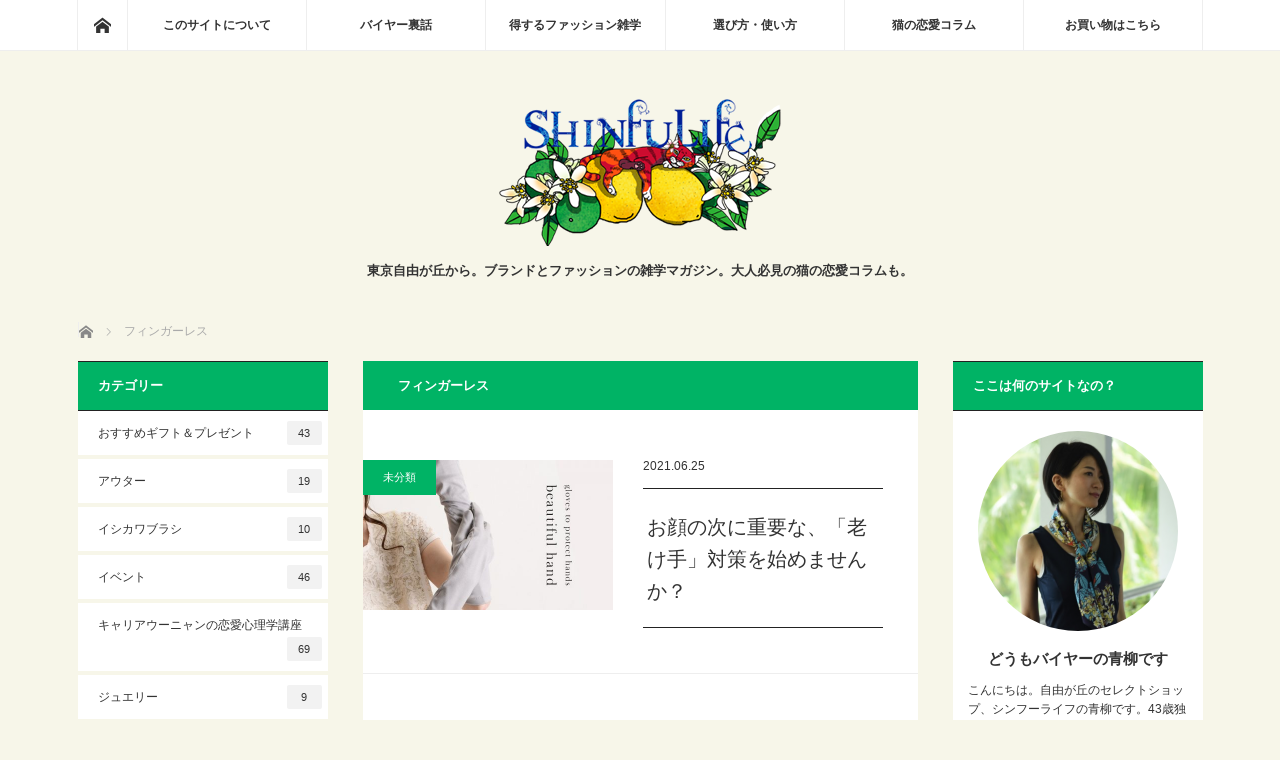

--- FILE ---
content_type: text/html; charset=UTF-8
request_url: https://www.shinfulife.com/blog/archives/tag/%E3%83%95%E3%82%A3%E3%83%B3%E3%82%AC%E3%83%BC%E3%83%AC%E3%82%B9
body_size: 26362
content:
<!DOCTYPE html>
<html class="pc" dir="ltr" lang="ja" prefix="og: https://ogp.me/ns#">
<head>
<meta charset="UTF-8">
<!--[if IE]><meta http-equiv="X-UA-Compatible" content="IE=edge"><![endif]-->
<meta name="viewport" content="width=device-width">

<meta name="description" content="東京自由が丘から。ブランドとファッションの雑学マガジン。大人必見の猫の恋愛コラムも。">
<link rel="pingback" href="https://www.shinfulife.com/blog/xmlrpc.php">
	<style>img:is([sizes="auto" i], [sizes^="auto," i]) { contain-intrinsic-size: 3000px 1500px }</style>
	
		<!-- All in One SEO 4.8.1.1 - aioseo.com -->
		<title>フィンガーレス | 現役バイヤーのファッションマガジンと猫の恋愛コラム</title>
	<meta name="robots" content="max-image-preview:large" />
	<link rel="canonical" href="https://www.shinfulife.com/blog/archives/tag/%e3%83%95%e3%82%a3%e3%83%b3%e3%82%ac%e3%83%bc%e3%83%ac%e3%82%b9" />
	<meta name="generator" content="All in One SEO (AIOSEO) 4.8.1.1" />

		<!-- Google tag (gtag.js) -->
<script async src="https://www.googletagmanager.com/gtag/js?id=G-4M7EJJ3VGJ"></script>
<script>
  window.dataLayer = window.dataLayer || [];
  function gtag(){dataLayer.push(arguments);}
  gtag('js', new Date());

  gtag('config', 'G-4M7EJJ3VGJ');
</script>
		<script type="application/ld+json" class="aioseo-schema">
			{"@context":"https:\/\/schema.org","@graph":[{"@type":"BreadcrumbList","@id":"https:\/\/www.shinfulife.com\/blog\/archives\/tag\/%E3%83%95%E3%82%A3%E3%83%B3%E3%82%AC%E3%83%BC%E3%83%AC%E3%82%B9#breadcrumblist","itemListElement":[{"@type":"ListItem","@id":"https:\/\/www.shinfulife.com\/blog\/#listItem","position":1,"name":"\u5bb6","item":"https:\/\/www.shinfulife.com\/blog\/","nextItem":{"@type":"ListItem","@id":"https:\/\/www.shinfulife.com\/blog\/archives\/tag\/%e3%83%95%e3%82%a3%e3%83%b3%e3%82%ac%e3%83%bc%e3%83%ac%e3%82%b9#listItem","name":"\u30d5\u30a3\u30f3\u30ac\u30fc\u30ec\u30b9"}},{"@type":"ListItem","@id":"https:\/\/www.shinfulife.com\/blog\/archives\/tag\/%e3%83%95%e3%82%a3%e3%83%b3%e3%82%ac%e3%83%bc%e3%83%ac%e3%82%b9#listItem","position":2,"name":"\u30d5\u30a3\u30f3\u30ac\u30fc\u30ec\u30b9","previousItem":{"@type":"ListItem","@id":"https:\/\/www.shinfulife.com\/blog\/#listItem","name":"\u5bb6"}}]},{"@type":"CollectionPage","@id":"https:\/\/www.shinfulife.com\/blog\/archives\/tag\/%E3%83%95%E3%82%A3%E3%83%B3%E3%82%AC%E3%83%BC%E3%83%AC%E3%82%B9#collectionpage","url":"https:\/\/www.shinfulife.com\/blog\/archives\/tag\/%E3%83%95%E3%82%A3%E3%83%B3%E3%82%AC%E3%83%BC%E3%83%AC%E3%82%B9","name":"\u30d5\u30a3\u30f3\u30ac\u30fc\u30ec\u30b9 | \u73fe\u5f79\u30d0\u30a4\u30e4\u30fc\u306e\u30d5\u30a1\u30c3\u30b7\u30e7\u30f3\u30de\u30ac\u30b8\u30f3\u3068\u732b\u306e\u604b\u611b\u30b3\u30e9\u30e0","inLanguage":"ja","isPartOf":{"@id":"https:\/\/www.shinfulife.com\/blog\/#website"},"breadcrumb":{"@id":"https:\/\/www.shinfulife.com\/blog\/archives\/tag\/%E3%83%95%E3%82%A3%E3%83%B3%E3%82%AC%E3%83%BC%E3%83%AC%E3%82%B9#breadcrumblist"}},{"@type":"Organization","@id":"https:\/\/www.shinfulife.com\/blog\/#organization","name":"\u73fe\u5f79\u30d0\u30a4\u30e4\u30fc\u306e\u30d5\u30a1\u30c3\u30b7\u30e7\u30f3\u30de\u30ac\u30b8\u30f3\u3068\u732b\u306e\u604b\u611b\u30b3\u30e9\u30e0","description":"\u6771\u4eac\u81ea\u7531\u304c\u4e18\u304b\u3089\u3002\u30d6\u30e9\u30f3\u30c9\u3068\u30d5\u30a1\u30c3\u30b7\u30e7\u30f3\u306e\u96d1\u5b66\u30de\u30ac\u30b8\u30f3\u3002\u5927\u4eba\u5fc5\u898b\u306e\u732b\u306e\u604b\u611b\u30b3\u30e9\u30e0\u3082\u3002","url":"https:\/\/www.shinfulife.com\/blog\/"},{"@type":"WebSite","@id":"https:\/\/www.shinfulife.com\/blog\/#website","url":"https:\/\/www.shinfulife.com\/blog\/","name":"\u73fe\u5f79\u30d0\u30a4\u30e4\u30fc\u306e\u30d5\u30a1\u30c3\u30b7\u30e7\u30f3\u30de\u30ac\u30b8\u30f3\u3068\u732b\u306e\u604b\u611b\u30b3\u30e9\u30e0","description":"\u6771\u4eac\u81ea\u7531\u304c\u4e18\u304b\u3089\u3002\u30d6\u30e9\u30f3\u30c9\u3068\u30d5\u30a1\u30c3\u30b7\u30e7\u30f3\u306e\u96d1\u5b66\u30de\u30ac\u30b8\u30f3\u3002\u5927\u4eba\u5fc5\u898b\u306e\u732b\u306e\u604b\u611b\u30b3\u30e9\u30e0\u3082\u3002","inLanguage":"ja","publisher":{"@id":"https:\/\/www.shinfulife.com\/blog\/#organization"}}]}
		</script>
		<!-- All in One SEO -->

<link rel='dns-prefetch' href='//static.addtoany.com' />
<link rel='dns-prefetch' href='//cdnjs.cloudflare.com' />
<link rel="alternate" type="application/rss+xml" title="現役バイヤーのファッションマガジンと猫の恋愛コラム &raquo; フィード" href="https://www.shinfulife.com/blog/feed" />
<link rel="alternate" type="application/rss+xml" title="現役バイヤーのファッションマガジンと猫の恋愛コラム &raquo; コメントフィード" href="https://www.shinfulife.com/blog/comments/feed" />
<script type="text/javascript" id="wpp-js" src="https://www.shinfulife.com/blog/wp-content/plugins/wordpress-popular-posts/assets/js/wpp.min.js?ver=7.3.0" data-sampling="0" data-sampling-rate="100" data-api-url="https://www.shinfulife.com/blog/wp-json/wordpress-popular-posts" data-post-id="0" data-token="0fc4147dec" data-lang="0" data-debug="0"></script>
<link rel="alternate" type="application/rss+xml" title="現役バイヤーのファッションマガジンと猫の恋愛コラム &raquo; フィンガーレス タグのフィード" href="https://www.shinfulife.com/blog/archives/tag/%e3%83%95%e3%82%a3%e3%83%b3%e3%82%ac%e3%83%bc%e3%83%ac%e3%82%b9/feed" />
		<!-- This site uses the Google Analytics by MonsterInsights plugin v9.11.1 - Using Analytics tracking - https://www.monsterinsights.com/ -->
							<script src="//www.googletagmanager.com/gtag/js?id=G-4M7EJJ3VGJ"  data-cfasync="false" data-wpfc-render="false" type="text/javascript" async></script>
			<script data-cfasync="false" data-wpfc-render="false" type="text/javascript">
				var mi_version = '9.11.1';
				var mi_track_user = true;
				var mi_no_track_reason = '';
								var MonsterInsightsDefaultLocations = {"page_location":"https:\/\/www.shinfulife.com\/blog\/archives\/tag\/%E3%83%95%E3%82%A3%E3%83%B3%E3%82%AC%E3%83%BC%E3%83%AC%E3%82%B9\/"};
								if ( typeof MonsterInsightsPrivacyGuardFilter === 'function' ) {
					var MonsterInsightsLocations = (typeof MonsterInsightsExcludeQuery === 'object') ? MonsterInsightsPrivacyGuardFilter( MonsterInsightsExcludeQuery ) : MonsterInsightsPrivacyGuardFilter( MonsterInsightsDefaultLocations );
				} else {
					var MonsterInsightsLocations = (typeof MonsterInsightsExcludeQuery === 'object') ? MonsterInsightsExcludeQuery : MonsterInsightsDefaultLocations;
				}

								var disableStrs = [
										'ga-disable-G-4M7EJJ3VGJ',
									];

				/* Function to detect opted out users */
				function __gtagTrackerIsOptedOut() {
					for (var index = 0; index < disableStrs.length; index++) {
						if (document.cookie.indexOf(disableStrs[index] + '=true') > -1) {
							return true;
						}
					}

					return false;
				}

				/* Disable tracking if the opt-out cookie exists. */
				if (__gtagTrackerIsOptedOut()) {
					for (var index = 0; index < disableStrs.length; index++) {
						window[disableStrs[index]] = true;
					}
				}

				/* Opt-out function */
				function __gtagTrackerOptout() {
					for (var index = 0; index < disableStrs.length; index++) {
						document.cookie = disableStrs[index] + '=true; expires=Thu, 31 Dec 2099 23:59:59 UTC; path=/';
						window[disableStrs[index]] = true;
					}
				}

				if ('undefined' === typeof gaOptout) {
					function gaOptout() {
						__gtagTrackerOptout();
					}
				}
								window.dataLayer = window.dataLayer || [];

				window.MonsterInsightsDualTracker = {
					helpers: {},
					trackers: {},
				};
				if (mi_track_user) {
					function __gtagDataLayer() {
						dataLayer.push(arguments);
					}

					function __gtagTracker(type, name, parameters) {
						if (!parameters) {
							parameters = {};
						}

						if (parameters.send_to) {
							__gtagDataLayer.apply(null, arguments);
							return;
						}

						if (type === 'event') {
														parameters.send_to = monsterinsights_frontend.v4_id;
							var hookName = name;
							if (typeof parameters['event_category'] !== 'undefined') {
								hookName = parameters['event_category'] + ':' + name;
							}

							if (typeof MonsterInsightsDualTracker.trackers[hookName] !== 'undefined') {
								MonsterInsightsDualTracker.trackers[hookName](parameters);
							} else {
								__gtagDataLayer('event', name, parameters);
							}
							
						} else {
							__gtagDataLayer.apply(null, arguments);
						}
					}

					__gtagTracker('js', new Date());
					__gtagTracker('set', {
						'developer_id.dZGIzZG': true,
											});
					if ( MonsterInsightsLocations.page_location ) {
						__gtagTracker('set', MonsterInsightsLocations);
					}
										__gtagTracker('config', 'G-4M7EJJ3VGJ', {"forceSSL":"true"} );
										window.gtag = __gtagTracker;										(function () {
						/* https://developers.google.com/analytics/devguides/collection/analyticsjs/ */
						/* ga and __gaTracker compatibility shim. */
						var noopfn = function () {
							return null;
						};
						var newtracker = function () {
							return new Tracker();
						};
						var Tracker = function () {
							return null;
						};
						var p = Tracker.prototype;
						p.get = noopfn;
						p.set = noopfn;
						p.send = function () {
							var args = Array.prototype.slice.call(arguments);
							args.unshift('send');
							__gaTracker.apply(null, args);
						};
						var __gaTracker = function () {
							var len = arguments.length;
							if (len === 0) {
								return;
							}
							var f = arguments[len - 1];
							if (typeof f !== 'object' || f === null || typeof f.hitCallback !== 'function') {
								if ('send' === arguments[0]) {
									var hitConverted, hitObject = false, action;
									if ('event' === arguments[1]) {
										if ('undefined' !== typeof arguments[3]) {
											hitObject = {
												'eventAction': arguments[3],
												'eventCategory': arguments[2],
												'eventLabel': arguments[4],
												'value': arguments[5] ? arguments[5] : 1,
											}
										}
									}
									if ('pageview' === arguments[1]) {
										if ('undefined' !== typeof arguments[2]) {
											hitObject = {
												'eventAction': 'page_view',
												'page_path': arguments[2],
											}
										}
									}
									if (typeof arguments[2] === 'object') {
										hitObject = arguments[2];
									}
									if (typeof arguments[5] === 'object') {
										Object.assign(hitObject, arguments[5]);
									}
									if ('undefined' !== typeof arguments[1].hitType) {
										hitObject = arguments[1];
										if ('pageview' === hitObject.hitType) {
											hitObject.eventAction = 'page_view';
										}
									}
									if (hitObject) {
										action = 'timing' === arguments[1].hitType ? 'timing_complete' : hitObject.eventAction;
										hitConverted = mapArgs(hitObject);
										__gtagTracker('event', action, hitConverted);
									}
								}
								return;
							}

							function mapArgs(args) {
								var arg, hit = {};
								var gaMap = {
									'eventCategory': 'event_category',
									'eventAction': 'event_action',
									'eventLabel': 'event_label',
									'eventValue': 'event_value',
									'nonInteraction': 'non_interaction',
									'timingCategory': 'event_category',
									'timingVar': 'name',
									'timingValue': 'value',
									'timingLabel': 'event_label',
									'page': 'page_path',
									'location': 'page_location',
									'title': 'page_title',
									'referrer' : 'page_referrer',
								};
								for (arg in args) {
																		if (!(!args.hasOwnProperty(arg) || !gaMap.hasOwnProperty(arg))) {
										hit[gaMap[arg]] = args[arg];
									} else {
										hit[arg] = args[arg];
									}
								}
								return hit;
							}

							try {
								f.hitCallback();
							} catch (ex) {
							}
						};
						__gaTracker.create = newtracker;
						__gaTracker.getByName = newtracker;
						__gaTracker.getAll = function () {
							return [];
						};
						__gaTracker.remove = noopfn;
						__gaTracker.loaded = true;
						window['__gaTracker'] = __gaTracker;
					})();
									} else {
										console.log("");
					(function () {
						function __gtagTracker() {
							return null;
						}

						window['__gtagTracker'] = __gtagTracker;
						window['gtag'] = __gtagTracker;
					})();
									}
			</script>
							<!-- / Google Analytics by MonsterInsights -->
		<script type="text/javascript">
/* <![CDATA[ */
window._wpemojiSettings = {"baseUrl":"https:\/\/s.w.org\/images\/core\/emoji\/15.0.3\/72x72\/","ext":".png","svgUrl":"https:\/\/s.w.org\/images\/core\/emoji\/15.0.3\/svg\/","svgExt":".svg","source":{"concatemoji":"https:\/\/www.shinfulife.com\/blog\/wp-includes\/js\/wp-emoji-release.min.js?ver=6.7.4"}};
/*! This file is auto-generated */
!function(i,n){var o,s,e;function c(e){try{var t={supportTests:e,timestamp:(new Date).valueOf()};sessionStorage.setItem(o,JSON.stringify(t))}catch(e){}}function p(e,t,n){e.clearRect(0,0,e.canvas.width,e.canvas.height),e.fillText(t,0,0);var t=new Uint32Array(e.getImageData(0,0,e.canvas.width,e.canvas.height).data),r=(e.clearRect(0,0,e.canvas.width,e.canvas.height),e.fillText(n,0,0),new Uint32Array(e.getImageData(0,0,e.canvas.width,e.canvas.height).data));return t.every(function(e,t){return e===r[t]})}function u(e,t,n){switch(t){case"flag":return n(e,"\ud83c\udff3\ufe0f\u200d\u26a7\ufe0f","\ud83c\udff3\ufe0f\u200b\u26a7\ufe0f")?!1:!n(e,"\ud83c\uddfa\ud83c\uddf3","\ud83c\uddfa\u200b\ud83c\uddf3")&&!n(e,"\ud83c\udff4\udb40\udc67\udb40\udc62\udb40\udc65\udb40\udc6e\udb40\udc67\udb40\udc7f","\ud83c\udff4\u200b\udb40\udc67\u200b\udb40\udc62\u200b\udb40\udc65\u200b\udb40\udc6e\u200b\udb40\udc67\u200b\udb40\udc7f");case"emoji":return!n(e,"\ud83d\udc26\u200d\u2b1b","\ud83d\udc26\u200b\u2b1b")}return!1}function f(e,t,n){var r="undefined"!=typeof WorkerGlobalScope&&self instanceof WorkerGlobalScope?new OffscreenCanvas(300,150):i.createElement("canvas"),a=r.getContext("2d",{willReadFrequently:!0}),o=(a.textBaseline="top",a.font="600 32px Arial",{});return e.forEach(function(e){o[e]=t(a,e,n)}),o}function t(e){var t=i.createElement("script");t.src=e,t.defer=!0,i.head.appendChild(t)}"undefined"!=typeof Promise&&(o="wpEmojiSettingsSupports",s=["flag","emoji"],n.supports={everything:!0,everythingExceptFlag:!0},e=new Promise(function(e){i.addEventListener("DOMContentLoaded",e,{once:!0})}),new Promise(function(t){var n=function(){try{var e=JSON.parse(sessionStorage.getItem(o));if("object"==typeof e&&"number"==typeof e.timestamp&&(new Date).valueOf()<e.timestamp+604800&&"object"==typeof e.supportTests)return e.supportTests}catch(e){}return null}();if(!n){if("undefined"!=typeof Worker&&"undefined"!=typeof OffscreenCanvas&&"undefined"!=typeof URL&&URL.createObjectURL&&"undefined"!=typeof Blob)try{var e="postMessage("+f.toString()+"("+[JSON.stringify(s),u.toString(),p.toString()].join(",")+"));",r=new Blob([e],{type:"text/javascript"}),a=new Worker(URL.createObjectURL(r),{name:"wpTestEmojiSupports"});return void(a.onmessage=function(e){c(n=e.data),a.terminate(),t(n)})}catch(e){}c(n=f(s,u,p))}t(n)}).then(function(e){for(var t in e)n.supports[t]=e[t],n.supports.everything=n.supports.everything&&n.supports[t],"flag"!==t&&(n.supports.everythingExceptFlag=n.supports.everythingExceptFlag&&n.supports[t]);n.supports.everythingExceptFlag=n.supports.everythingExceptFlag&&!n.supports.flag,n.DOMReady=!1,n.readyCallback=function(){n.DOMReady=!0}}).then(function(){return e}).then(function(){var e;n.supports.everything||(n.readyCallback(),(e=n.source||{}).concatemoji?t(e.concatemoji):e.wpemoji&&e.twemoji&&(t(e.twemoji),t(e.wpemoji)))}))}((window,document),window._wpemojiSettings);
/* ]]> */
</script>
<link rel='stylesheet' id='style-css' href='https://www.shinfulife.com/blog/wp-content/themes/mag_tcd036/style.css?ver=3.5.3' type='text/css' media='screen' />
<style id='wp-emoji-styles-inline-css' type='text/css'>

	img.wp-smiley, img.emoji {
		display: inline !important;
		border: none !important;
		box-shadow: none !important;
		height: 1em !important;
		width: 1em !important;
		margin: 0 0.07em !important;
		vertical-align: -0.1em !important;
		background: none !important;
		padding: 0 !important;
	}
</style>
<link rel='stylesheet' id='wp-block-library-css' href='https://www.shinfulife.com/blog/wp-includes/css/dist/block-library/style.min.css?ver=6.7.4' type='text/css' media='all' />
<style id='classic-theme-styles-inline-css' type='text/css'>
/*! This file is auto-generated */
.wp-block-button__link{color:#fff;background-color:#32373c;border-radius:9999px;box-shadow:none;text-decoration:none;padding:calc(.667em + 2px) calc(1.333em + 2px);font-size:1.125em}.wp-block-file__button{background:#32373c;color:#fff;text-decoration:none}
</style>
<style id='global-styles-inline-css' type='text/css'>
:root{--wp--preset--aspect-ratio--square: 1;--wp--preset--aspect-ratio--4-3: 4/3;--wp--preset--aspect-ratio--3-4: 3/4;--wp--preset--aspect-ratio--3-2: 3/2;--wp--preset--aspect-ratio--2-3: 2/3;--wp--preset--aspect-ratio--16-9: 16/9;--wp--preset--aspect-ratio--9-16: 9/16;--wp--preset--color--black: #000000;--wp--preset--color--cyan-bluish-gray: #abb8c3;--wp--preset--color--white: #ffffff;--wp--preset--color--pale-pink: #f78da7;--wp--preset--color--vivid-red: #cf2e2e;--wp--preset--color--luminous-vivid-orange: #ff6900;--wp--preset--color--luminous-vivid-amber: #fcb900;--wp--preset--color--light-green-cyan: #7bdcb5;--wp--preset--color--vivid-green-cyan: #00d084;--wp--preset--color--pale-cyan-blue: #8ed1fc;--wp--preset--color--vivid-cyan-blue: #0693e3;--wp--preset--color--vivid-purple: #9b51e0;--wp--preset--gradient--vivid-cyan-blue-to-vivid-purple: linear-gradient(135deg,rgba(6,147,227,1) 0%,rgb(155,81,224) 100%);--wp--preset--gradient--light-green-cyan-to-vivid-green-cyan: linear-gradient(135deg,rgb(122,220,180) 0%,rgb(0,208,130) 100%);--wp--preset--gradient--luminous-vivid-amber-to-luminous-vivid-orange: linear-gradient(135deg,rgba(252,185,0,1) 0%,rgba(255,105,0,1) 100%);--wp--preset--gradient--luminous-vivid-orange-to-vivid-red: linear-gradient(135deg,rgba(255,105,0,1) 0%,rgb(207,46,46) 100%);--wp--preset--gradient--very-light-gray-to-cyan-bluish-gray: linear-gradient(135deg,rgb(238,238,238) 0%,rgb(169,184,195) 100%);--wp--preset--gradient--cool-to-warm-spectrum: linear-gradient(135deg,rgb(74,234,220) 0%,rgb(151,120,209) 20%,rgb(207,42,186) 40%,rgb(238,44,130) 60%,rgb(251,105,98) 80%,rgb(254,248,76) 100%);--wp--preset--gradient--blush-light-purple: linear-gradient(135deg,rgb(255,206,236) 0%,rgb(152,150,240) 100%);--wp--preset--gradient--blush-bordeaux: linear-gradient(135deg,rgb(254,205,165) 0%,rgb(254,45,45) 50%,rgb(107,0,62) 100%);--wp--preset--gradient--luminous-dusk: linear-gradient(135deg,rgb(255,203,112) 0%,rgb(199,81,192) 50%,rgb(65,88,208) 100%);--wp--preset--gradient--pale-ocean: linear-gradient(135deg,rgb(255,245,203) 0%,rgb(182,227,212) 50%,rgb(51,167,181) 100%);--wp--preset--gradient--electric-grass: linear-gradient(135deg,rgb(202,248,128) 0%,rgb(113,206,126) 100%);--wp--preset--gradient--midnight: linear-gradient(135deg,rgb(2,3,129) 0%,rgb(40,116,252) 100%);--wp--preset--font-size--small: 13px;--wp--preset--font-size--medium: 20px;--wp--preset--font-size--large: 36px;--wp--preset--font-size--x-large: 42px;--wp--preset--spacing--20: 0.44rem;--wp--preset--spacing--30: 0.67rem;--wp--preset--spacing--40: 1rem;--wp--preset--spacing--50: 1.5rem;--wp--preset--spacing--60: 2.25rem;--wp--preset--spacing--70: 3.38rem;--wp--preset--spacing--80: 5.06rem;--wp--preset--shadow--natural: 6px 6px 9px rgba(0, 0, 0, 0.2);--wp--preset--shadow--deep: 12px 12px 50px rgba(0, 0, 0, 0.4);--wp--preset--shadow--sharp: 6px 6px 0px rgba(0, 0, 0, 0.2);--wp--preset--shadow--outlined: 6px 6px 0px -3px rgba(255, 255, 255, 1), 6px 6px rgba(0, 0, 0, 1);--wp--preset--shadow--crisp: 6px 6px 0px rgba(0, 0, 0, 1);}:where(.is-layout-flex){gap: 0.5em;}:where(.is-layout-grid){gap: 0.5em;}body .is-layout-flex{display: flex;}.is-layout-flex{flex-wrap: wrap;align-items: center;}.is-layout-flex > :is(*, div){margin: 0;}body .is-layout-grid{display: grid;}.is-layout-grid > :is(*, div){margin: 0;}:where(.wp-block-columns.is-layout-flex){gap: 2em;}:where(.wp-block-columns.is-layout-grid){gap: 2em;}:where(.wp-block-post-template.is-layout-flex){gap: 1.25em;}:where(.wp-block-post-template.is-layout-grid){gap: 1.25em;}.has-black-color{color: var(--wp--preset--color--black) !important;}.has-cyan-bluish-gray-color{color: var(--wp--preset--color--cyan-bluish-gray) !important;}.has-white-color{color: var(--wp--preset--color--white) !important;}.has-pale-pink-color{color: var(--wp--preset--color--pale-pink) !important;}.has-vivid-red-color{color: var(--wp--preset--color--vivid-red) !important;}.has-luminous-vivid-orange-color{color: var(--wp--preset--color--luminous-vivid-orange) !important;}.has-luminous-vivid-amber-color{color: var(--wp--preset--color--luminous-vivid-amber) !important;}.has-light-green-cyan-color{color: var(--wp--preset--color--light-green-cyan) !important;}.has-vivid-green-cyan-color{color: var(--wp--preset--color--vivid-green-cyan) !important;}.has-pale-cyan-blue-color{color: var(--wp--preset--color--pale-cyan-blue) !important;}.has-vivid-cyan-blue-color{color: var(--wp--preset--color--vivid-cyan-blue) !important;}.has-vivid-purple-color{color: var(--wp--preset--color--vivid-purple) !important;}.has-black-background-color{background-color: var(--wp--preset--color--black) !important;}.has-cyan-bluish-gray-background-color{background-color: var(--wp--preset--color--cyan-bluish-gray) !important;}.has-white-background-color{background-color: var(--wp--preset--color--white) !important;}.has-pale-pink-background-color{background-color: var(--wp--preset--color--pale-pink) !important;}.has-vivid-red-background-color{background-color: var(--wp--preset--color--vivid-red) !important;}.has-luminous-vivid-orange-background-color{background-color: var(--wp--preset--color--luminous-vivid-orange) !important;}.has-luminous-vivid-amber-background-color{background-color: var(--wp--preset--color--luminous-vivid-amber) !important;}.has-light-green-cyan-background-color{background-color: var(--wp--preset--color--light-green-cyan) !important;}.has-vivid-green-cyan-background-color{background-color: var(--wp--preset--color--vivid-green-cyan) !important;}.has-pale-cyan-blue-background-color{background-color: var(--wp--preset--color--pale-cyan-blue) !important;}.has-vivid-cyan-blue-background-color{background-color: var(--wp--preset--color--vivid-cyan-blue) !important;}.has-vivid-purple-background-color{background-color: var(--wp--preset--color--vivid-purple) !important;}.has-black-border-color{border-color: var(--wp--preset--color--black) !important;}.has-cyan-bluish-gray-border-color{border-color: var(--wp--preset--color--cyan-bluish-gray) !important;}.has-white-border-color{border-color: var(--wp--preset--color--white) !important;}.has-pale-pink-border-color{border-color: var(--wp--preset--color--pale-pink) !important;}.has-vivid-red-border-color{border-color: var(--wp--preset--color--vivid-red) !important;}.has-luminous-vivid-orange-border-color{border-color: var(--wp--preset--color--luminous-vivid-orange) !important;}.has-luminous-vivid-amber-border-color{border-color: var(--wp--preset--color--luminous-vivid-amber) !important;}.has-light-green-cyan-border-color{border-color: var(--wp--preset--color--light-green-cyan) !important;}.has-vivid-green-cyan-border-color{border-color: var(--wp--preset--color--vivid-green-cyan) !important;}.has-pale-cyan-blue-border-color{border-color: var(--wp--preset--color--pale-cyan-blue) !important;}.has-vivid-cyan-blue-border-color{border-color: var(--wp--preset--color--vivid-cyan-blue) !important;}.has-vivid-purple-border-color{border-color: var(--wp--preset--color--vivid-purple) !important;}.has-vivid-cyan-blue-to-vivid-purple-gradient-background{background: var(--wp--preset--gradient--vivid-cyan-blue-to-vivid-purple) !important;}.has-light-green-cyan-to-vivid-green-cyan-gradient-background{background: var(--wp--preset--gradient--light-green-cyan-to-vivid-green-cyan) !important;}.has-luminous-vivid-amber-to-luminous-vivid-orange-gradient-background{background: var(--wp--preset--gradient--luminous-vivid-amber-to-luminous-vivid-orange) !important;}.has-luminous-vivid-orange-to-vivid-red-gradient-background{background: var(--wp--preset--gradient--luminous-vivid-orange-to-vivid-red) !important;}.has-very-light-gray-to-cyan-bluish-gray-gradient-background{background: var(--wp--preset--gradient--very-light-gray-to-cyan-bluish-gray) !important;}.has-cool-to-warm-spectrum-gradient-background{background: var(--wp--preset--gradient--cool-to-warm-spectrum) !important;}.has-blush-light-purple-gradient-background{background: var(--wp--preset--gradient--blush-light-purple) !important;}.has-blush-bordeaux-gradient-background{background: var(--wp--preset--gradient--blush-bordeaux) !important;}.has-luminous-dusk-gradient-background{background: var(--wp--preset--gradient--luminous-dusk) !important;}.has-pale-ocean-gradient-background{background: var(--wp--preset--gradient--pale-ocean) !important;}.has-electric-grass-gradient-background{background: var(--wp--preset--gradient--electric-grass) !important;}.has-midnight-gradient-background{background: var(--wp--preset--gradient--midnight) !important;}.has-small-font-size{font-size: var(--wp--preset--font-size--small) !important;}.has-medium-font-size{font-size: var(--wp--preset--font-size--medium) !important;}.has-large-font-size{font-size: var(--wp--preset--font-size--large) !important;}.has-x-large-font-size{font-size: var(--wp--preset--font-size--x-large) !important;}
:where(.wp-block-post-template.is-layout-flex){gap: 1.25em;}:where(.wp-block-post-template.is-layout-grid){gap: 1.25em;}
:where(.wp-block-columns.is-layout-flex){gap: 2em;}:where(.wp-block-columns.is-layout-grid){gap: 2em;}
:root :where(.wp-block-pullquote){font-size: 1.5em;line-height: 1.6;}
</style>
<link rel='stylesheet' id='contact-form-7-css' href='https://www.shinfulife.com/blog/wp-content/plugins/contact-form-7/includes/css/styles.css?ver=6.0.5' type='text/css' media='all' />
<link rel='stylesheet' id='wordpress-popular-posts-css-css' href='https://www.shinfulife.com/blog/wp-content/plugins/wordpress-popular-posts/assets/css/wpp.css?ver=7.3.0' type='text/css' media='all' />
<style id='akismet-widget-style-inline-css' type='text/css'>

			.a-stats {
				--akismet-color-mid-green: #357b49;
				--akismet-color-white: #fff;
				--akismet-color-light-grey: #f6f7f7;

				max-width: 350px;
				width: auto;
			}

			.a-stats * {
				all: unset;
				box-sizing: border-box;
			}

			.a-stats strong {
				font-weight: 600;
			}

			.a-stats a.a-stats__link,
			.a-stats a.a-stats__link:visited,
			.a-stats a.a-stats__link:active {
				background: var(--akismet-color-mid-green);
				border: none;
				box-shadow: none;
				border-radius: 8px;
				color: var(--akismet-color-white);
				cursor: pointer;
				display: block;
				font-family: -apple-system, BlinkMacSystemFont, 'Segoe UI', 'Roboto', 'Oxygen-Sans', 'Ubuntu', 'Cantarell', 'Helvetica Neue', sans-serif;
				font-weight: 500;
				padding: 12px;
				text-align: center;
				text-decoration: none;
				transition: all 0.2s ease;
			}

			/* Extra specificity to deal with TwentyTwentyOne focus style */
			.widget .a-stats a.a-stats__link:focus {
				background: var(--akismet-color-mid-green);
				color: var(--akismet-color-white);
				text-decoration: none;
			}

			.a-stats a.a-stats__link:hover {
				filter: brightness(110%);
				box-shadow: 0 4px 12px rgba(0, 0, 0, 0.06), 0 0 2px rgba(0, 0, 0, 0.16);
			}

			.a-stats .count {
				color: var(--akismet-color-white);
				display: block;
				font-size: 1.5em;
				line-height: 1.4;
				padding: 0 13px;
				white-space: nowrap;
			}
		
</style>
<link rel='stylesheet' id='tablepress-default-css' href='https://www.shinfulife.com/blog/wp-content/plugins/tablepress/css/build/default.css?ver=3.1.1' type='text/css' media='all' />
<link rel='stylesheet' id='addtoany-css' href='https://www.shinfulife.com/blog/wp-content/plugins/add-to-any/addtoany.min.css?ver=1.16' type='text/css' media='all' />
<style id='addtoany-inline-css' type='text/css'>
.addtoany_content {
  margin: 2em 0;
}

.addtoany_header {
	font-weight: bold;
}
</style>
<script type="text/javascript" src="https://www.shinfulife.com/blog/wp-includes/js/jquery/jquery.min.js?ver=3.7.1" id="jquery-core-js"></script>
<script type="text/javascript" src="https://www.shinfulife.com/blog/wp-includes/js/jquery/jquery-migrate.min.js?ver=3.4.1" id="jquery-migrate-js"></script>
<script type="text/javascript" src="https://www.shinfulife.com/blog/wp-content/plugins/google-analytics-for-wordpress/assets/js/frontend-gtag.min.js?ver=9.11.1" id="monsterinsights-frontend-script-js" async="async" data-wp-strategy="async"></script>
<script data-cfasync="false" data-wpfc-render="false" type="text/javascript" id='monsterinsights-frontend-script-js-extra'>/* <![CDATA[ */
var monsterinsights_frontend = {"js_events_tracking":"true","download_extensions":"doc,pdf,ppt,zip,xls,docx,pptx,xlsx","inbound_paths":"[]","home_url":"https:\/\/www.shinfulife.com\/blog","hash_tracking":"false","v4_id":"G-4M7EJJ3VGJ"};/* ]]> */
</script>
<script type="text/javascript" id="addtoany-core-js-before">
/* <![CDATA[ */
window.a2a_config=window.a2a_config||{};a2a_config.callbacks=[];a2a_config.overlays=[];a2a_config.templates={};a2a_localize = {
	Share: "共有",
	Save: "ブックマーク",
	Subscribe: "購読",
	Email: "メール",
	Bookmark: "ブックマーク",
	ShowAll: "すべて表示する",
	ShowLess: "小さく表示する",
	FindServices: "サービスを探す",
	FindAnyServiceToAddTo: "追加するサービスを今すぐ探す",
	PoweredBy: "Powered by",
	ShareViaEmail: "メールでシェアする",
	SubscribeViaEmail: "メールで購読する",
	BookmarkInYourBrowser: "ブラウザにブックマーク",
	BookmarkInstructions: "このページをブックマークするには、 Ctrl+D または \u2318+D を押下。",
	AddToYourFavorites: "お気に入りに追加",
	SendFromWebOrProgram: "任意のメールアドレスまたはメールプログラムから送信",
	EmailProgram: "メールプログラム",
	More: "詳細&#8230;",
	ThanksForSharing: "共有ありがとうございます !",
	ThanksForFollowing: "フォローありがとうございます !"
};
/* ]]> */
</script>
<script type="text/javascript" defer src="https://static.addtoany.com/menu/page.js" id="addtoany-core-js"></script>
<script type="text/javascript" defer src="https://www.shinfulife.com/blog/wp-content/plugins/add-to-any/addtoany.min.js?ver=1.1" id="addtoany-jquery-js"></script>
<script type="text/javascript" src="//cdnjs.cloudflare.com/ajax/libs/jquery-easing/1.4.1/jquery.easing.min.js?ver=6.7.4" id="jquery-easing-js"></script>
<link rel="https://api.w.org/" href="https://www.shinfulife.com/blog/wp-json/" /><link rel="alternate" title="JSON" type="application/json" href="https://www.shinfulife.com/blog/wp-json/wp/v2/tags/566" />            <style id="wpp-loading-animation-styles">@-webkit-keyframes bgslide{from{background-position-x:0}to{background-position-x:-200%}}@keyframes bgslide{from{background-position-x:0}to{background-position-x:-200%}}.wpp-widget-block-placeholder,.wpp-shortcode-placeholder{margin:0 auto;width:60px;height:3px;background:#dd3737;background:linear-gradient(90deg,#dd3737 0%,#571313 10%,#dd3737 100%);background-size:200% auto;border-radius:3px;-webkit-animation:bgslide 1s infinite linear;animation:bgslide 1s infinite linear}</style>
            
<script src="https://www.shinfulife.com/blog/wp-content/themes/mag_tcd036/js/jquery.easing.js?ver=3.5.3"></script>
<script src="https://www.shinfulife.com/blog/wp-content/themes/mag_tcd036/js/jscript.js?ver=3.5.3"></script>
<script src="https://www.shinfulife.com/blog/wp-content/themes/mag_tcd036/js/comment.js?ver=3.5.3"></script>
<script src="https://www.shinfulife.com/blog/wp-content/themes/mag_tcd036/js/header_fix.js?ver=3.5.3"></script>

<link rel="stylesheet" media="screen and (max-width:770px)" href="https://www.shinfulife.com/blog/wp-content/themes/mag_tcd036/responsive.css?ver=3.5.3">
<link rel="stylesheet" media="screen and (max-width:770px)" href="https://www.shinfulife.com/blog/wp-content/themes/mag_tcd036/footer-bar.css?ver=3.5.3">

<link rel="stylesheet" href="https://www.shinfulife.com/blog/wp-content/themes/mag_tcd036/japanese.css?ver=3.5.3">

<!--[if lt IE 9]>
<script src="https://www.shinfulife.com/blog/wp-content/themes/mag_tcd036/js/html5.js?ver=3.5.3"></script>
<![endif]-->

<style type="text/css">



.side_headline, #copyright, .page_navi span.current, .archive_headline, #pickup_post .headline, #related_post .headline, #comment_headline, .post_list .category a, #footer_post_list .category a, .mobile .footer_headline, #page_title
 { background-color:#00B365; }

a:hover, #comment_header ul li a:hover, .post_content a, .custom-html-widget a
 { color:#FF6347; }
.post_content .q_button { color:#fff; }
.pc #global_menu > ul > li a:hover, .pc #global_menu > ul > li.active > a, .pc #global_menu ul ul a, #return_top a:hover, .next_page_link a:hover, .page_navi a:hover, .collapse_category_list li a:hover .count,
  #wp-calendar td a:hover, #wp-calendar #prev a:hover, #wp-calendar #next a:hover, .widget_search #search-btn input:hover, .widget_search #searchsubmit:hover, .side_widget.google_search #searchsubmit:hover,
   #submit_comment:hover, #comment_header ul li a:hover, #comment_header ul li.comment_switch_active a, #comment_header #comment_closed p, #post_pagination a:hover, #post_pagination p, a.menu_button:hover
    { background-color:#FF6347; }

.pc #global_menu_wrap .home_menu:hover { background:#FF6347 url(https://www.shinfulife.com/blog/wp-content/themes/mag_tcd036/img/header/home.png) no-repeat center; }
.pc #global_menu > ul > li a:hover, .pc #global_menu > ul > li.active > a { border-color:#FF6347; }

.mobile #global_menu li a:hover, .mobile #global_menu_wrap .home_menu:hover { background-color:#FF6347 !important; }

#comment_textarea textarea:focus, #guest_info input:focus, #comment_header ul li a:hover, #comment_header ul li.comment_switch_active a, #comment_header #comment_closed p
 { border-color:#FF6347; }

#comment_header ul li.comment_switch_active a:after, #comment_header #comment_closed p:after
 { border-color:#FF6347 transparent transparent transparent; }

.pc #global_menu ul ul a:hover
 { background-color:#210606; }

.user_sns li a:hover
 { background-color:#FF6347; border-color:#FF6347; }

.collapse_category_list li a:before
 { border-color: transparent transparent transparent #FF6347; }

#previous_next_post .prev_post a:hover, #previous_next_post .next_post a:hover
 { background-color:#FF6347 !important; }

#footer_post_list .title { color:#FFFFFF; background:rgba(0,0,0,0.4); }

.post_list .title { font-size:20px; }
.post_list .excerpt { font-size:13px; }

body {
    font-family: font-family: Avenir , "Open Sans" , "Helvetica Neue" , Helvetica , Arial , Verdana , Roboto , "游ゴシック" , "Yu Gothic" , "游ゴシック体" , "YuGothic" , "ヒラギノ角ゴ Pro W3" , "Hiragino Kaku Gothic Pro" , "Meiryo UI" , "メイリオ" , Meiryo , "ＭＳ Ｐゴシック" , "MS PGothic" , sans-serif;
    background: #f7f6e9 !important;
}

/* --- お問い合わせフォーム --- */
/* デザインカスタマイズ */
div.wpcf7 { background:#fafafa; border:1px solid #ddd; padding:0px; -moz-border-radius:10px; -khtml-border-radius:10px; -webkit-border-radius:10px; border-radius:10px; margin:0 0 30px 0; }
div.wpcf7 p { padding:20px 20px 0; margin:0; font-size:14px; }
div.wpcf7 input, .wpcf7 textarea { border:1px solid #ccc; padding:8px; font-size:16px; }
div.wpcf7 textarea { width:97.5%; height:300px; }
div.wpcf7 input.wpcf7-submit {
   cursor:pointer; color:#fff; font-weight:bold; font-size:16px; width:200px; height:45px; margin:0 auto; display:block;
   -moz-border-radius:5px; -khtml-border-radius:5px; -webkit-border-radius:5px; border-radius:5px;
   background:#333; box-shadow: 0px 0px 3px 0px rgba(0, 0, 0, 0.5), inset 0px 32px 0px -12px #808080; border:1px solid #666;
}
div.wpcf7 input.wpcf7-submit:hover { background:#006080; box-shadow: 0px 0px 3px 0px rgba(0, 0, 0, 0.5), inset 0px 32px 0px -12px #007ea8; border:1px solid #006080; }
.wpcf7 input.wpcf7-submit:active { box-shadow:none; bottom:-2px; position:relative; }
.wpcf7 input:focus, .wpcf7 textarea:focus { border:1px solid #009de1; }
.wpcf7-captchac { border:1px solid #ccc; }
 
 
/* エラー個所をわかりやすく表示 */
.wpcf7 .wpcf7-not-valid { background: #ffb6c1; }
.wpcf7 span.wpcf7-not-valid-tip {font-size: 80%;}
.wpcf7 .wpcf7-response-output {margin: 10px 0 0; padding: 8px 35px 8px 14px; text-shadow: 0 1px 0 rgba(255, 255, 255, 0.5);
    -webkit-border-radius: 4px; -moz-border-radius: 4px; border-radius: 4px; }
.wpcf7 .wpcf7-validation-errors {color: #B94A48; background-color: #F2DEDE; border: 1px solid #EED3D7; font-size: 100%; line-height: 120%;}
.wpcf7 .wpcf7-mail-sent-ok {color: #3A87AD; background-color: #D9EDF7; border: 1px solid #BCE8F1; font-size: 100%; line-height: 120%;}
 
/* 必須赤色表示 */
.wpcf7 .required { color: #f00;}
/* 任意緑色表示 */
.wpcf7 .any{ color: #080;}
</style>


<style type="text/css">.broken_link, a.broken_link {
	text-decoration: line-through;
}</style><style type="text/css">.saboxplugin-wrap{-webkit-box-sizing:border-box;-moz-box-sizing:border-box;-ms-box-sizing:border-box;box-sizing:border-box;border:1px solid #eee;width:100%;clear:both;display:block;overflow:hidden;word-wrap:break-word;position:relative}.saboxplugin-wrap .saboxplugin-gravatar{float:left;padding:0 20px 20px 20px}.saboxplugin-wrap .saboxplugin-gravatar img{max-width:100px;height:auto;border-radius:0;}.saboxplugin-wrap .saboxplugin-authorname{font-size:18px;line-height:1;margin:20px 0 0 20px;display:block}.saboxplugin-wrap .saboxplugin-authorname a{text-decoration:none}.saboxplugin-wrap .saboxplugin-authorname a:focus{outline:0}.saboxplugin-wrap .saboxplugin-desc{display:block;margin:5px 20px}.saboxplugin-wrap .saboxplugin-desc a{text-decoration:underline}.saboxplugin-wrap .saboxplugin-desc p{margin:5px 0 12px}.saboxplugin-wrap .saboxplugin-web{margin:0 20px 15px;text-align:left}.saboxplugin-wrap .sab-web-position{text-align:right}.saboxplugin-wrap .saboxplugin-web a{color:#ccc;text-decoration:none}.saboxplugin-wrap .saboxplugin-socials{position:relative;display:block;background:#fcfcfc;padding:5px;border-top:1px solid #eee}.saboxplugin-wrap .saboxplugin-socials a svg{width:20px;height:20px}.saboxplugin-wrap .saboxplugin-socials a svg .st2{fill:#fff; transform-origin:center center;}.saboxplugin-wrap .saboxplugin-socials a svg .st1{fill:rgba(0,0,0,.3)}.saboxplugin-wrap .saboxplugin-socials a:hover{opacity:.8;-webkit-transition:opacity .4s;-moz-transition:opacity .4s;-o-transition:opacity .4s;transition:opacity .4s;box-shadow:none!important;-webkit-box-shadow:none!important}.saboxplugin-wrap .saboxplugin-socials .saboxplugin-icon-color{box-shadow:none;padding:0;border:0;-webkit-transition:opacity .4s;-moz-transition:opacity .4s;-o-transition:opacity .4s;transition:opacity .4s;display:inline-block;color:#fff;font-size:0;text-decoration:inherit;margin:5px;-webkit-border-radius:0;-moz-border-radius:0;-ms-border-radius:0;-o-border-radius:0;border-radius:0;overflow:hidden}.saboxplugin-wrap .saboxplugin-socials .saboxplugin-icon-grey{text-decoration:inherit;box-shadow:none;position:relative;display:-moz-inline-stack;display:inline-block;vertical-align:middle;zoom:1;margin:10px 5px;color:#444;fill:#444}.clearfix:after,.clearfix:before{content:' ';display:table;line-height:0;clear:both}.ie7 .clearfix{zoom:1}.saboxplugin-socials.sabox-colored .saboxplugin-icon-color .sab-twitch{border-color:#38245c}.saboxplugin-socials.sabox-colored .saboxplugin-icon-color .sab-addthis{border-color:#e91c00}.saboxplugin-socials.sabox-colored .saboxplugin-icon-color .sab-behance{border-color:#003eb0}.saboxplugin-socials.sabox-colored .saboxplugin-icon-color .sab-delicious{border-color:#06c}.saboxplugin-socials.sabox-colored .saboxplugin-icon-color .sab-deviantart{border-color:#036824}.saboxplugin-socials.sabox-colored .saboxplugin-icon-color .sab-digg{border-color:#00327c}.saboxplugin-socials.sabox-colored .saboxplugin-icon-color .sab-dribbble{border-color:#ba1655}.saboxplugin-socials.sabox-colored .saboxplugin-icon-color .sab-facebook{border-color:#1e2e4f}.saboxplugin-socials.sabox-colored .saboxplugin-icon-color .sab-flickr{border-color:#003576}.saboxplugin-socials.sabox-colored .saboxplugin-icon-color .sab-github{border-color:#264874}.saboxplugin-socials.sabox-colored .saboxplugin-icon-color .sab-google{border-color:#0b51c5}.saboxplugin-socials.sabox-colored .saboxplugin-icon-color .sab-googleplus{border-color:#96271a}.saboxplugin-socials.sabox-colored .saboxplugin-icon-color .sab-html5{border-color:#902e13}.saboxplugin-socials.sabox-colored .saboxplugin-icon-color .sab-instagram{border-color:#1630aa}.saboxplugin-socials.sabox-colored .saboxplugin-icon-color .sab-linkedin{border-color:#00344f}.saboxplugin-socials.sabox-colored .saboxplugin-icon-color .sab-pinterest{border-color:#5b040e}.saboxplugin-socials.sabox-colored .saboxplugin-icon-color .sab-reddit{border-color:#992900}.saboxplugin-socials.sabox-colored .saboxplugin-icon-color .sab-rss{border-color:#a43b0a}.saboxplugin-socials.sabox-colored .saboxplugin-icon-color .sab-sharethis{border-color:#5d8420}.saboxplugin-socials.sabox-colored .saboxplugin-icon-color .sab-skype{border-color:#00658a}.saboxplugin-socials.sabox-colored .saboxplugin-icon-color .sab-soundcloud{border-color:#995200}.saboxplugin-socials.sabox-colored .saboxplugin-icon-color .sab-spotify{border-color:#0f612c}.saboxplugin-socials.sabox-colored .saboxplugin-icon-color .sab-stackoverflow{border-color:#a95009}.saboxplugin-socials.sabox-colored .saboxplugin-icon-color .sab-steam{border-color:#006388}.saboxplugin-socials.sabox-colored .saboxplugin-icon-color .sab-user_email{border-color:#b84e05}.saboxplugin-socials.sabox-colored .saboxplugin-icon-color .sab-stumbleUpon{border-color:#9b280e}.saboxplugin-socials.sabox-colored .saboxplugin-icon-color .sab-tumblr{border-color:#10151b}.saboxplugin-socials.sabox-colored .saboxplugin-icon-color .sab-twitter{border-color:#0967a0}.saboxplugin-socials.sabox-colored .saboxplugin-icon-color .sab-vimeo{border-color:#0d7091}.saboxplugin-socials.sabox-colored .saboxplugin-icon-color .sab-windows{border-color:#003f71}.saboxplugin-socials.sabox-colored .saboxplugin-icon-color .sab-whatsapp{border-color:#003f71}.saboxplugin-socials.sabox-colored .saboxplugin-icon-color .sab-wordpress{border-color:#0f3647}.saboxplugin-socials.sabox-colored .saboxplugin-icon-color .sab-yahoo{border-color:#14002d}.saboxplugin-socials.sabox-colored .saboxplugin-icon-color .sab-youtube{border-color:#900}.saboxplugin-socials.sabox-colored .saboxplugin-icon-color .sab-xing{border-color:#000202}.saboxplugin-socials.sabox-colored .saboxplugin-icon-color .sab-mixcloud{border-color:#2475a0}.saboxplugin-socials.sabox-colored .saboxplugin-icon-color .sab-vk{border-color:#243549}.saboxplugin-socials.sabox-colored .saboxplugin-icon-color .sab-medium{border-color:#00452c}.saboxplugin-socials.sabox-colored .saboxplugin-icon-color .sab-quora{border-color:#420e00}.saboxplugin-socials.sabox-colored .saboxplugin-icon-color .sab-meetup{border-color:#9b181c}.saboxplugin-socials.sabox-colored .saboxplugin-icon-color .sab-goodreads{border-color:#000}.saboxplugin-socials.sabox-colored .saboxplugin-icon-color .sab-snapchat{border-color:#999700}.saboxplugin-socials.sabox-colored .saboxplugin-icon-color .sab-500px{border-color:#00557f}.saboxplugin-socials.sabox-colored .saboxplugin-icon-color .sab-mastodont{border-color:#185886}.sabox-plus-item{margin-bottom:20px}@media screen and (max-width:480px){.saboxplugin-wrap{text-align:center}.saboxplugin-wrap .saboxplugin-gravatar{float:none;padding:20px 0;text-align:center;margin:0 auto;display:block}.saboxplugin-wrap .saboxplugin-gravatar img{float:none;display:inline-block;display:-moz-inline-stack;vertical-align:middle;zoom:1}.saboxplugin-wrap .saboxplugin-desc{margin:0 10px 20px;text-align:center}.saboxplugin-wrap .saboxplugin-authorname{text-align:center;margin:10px 0 20px}}body .saboxplugin-authorname a,body .saboxplugin-authorname a:hover{box-shadow:none;-webkit-box-shadow:none}a.sab-profile-edit{font-size:16px!important;line-height:1!important}.sab-edit-settings a,a.sab-profile-edit{color:#0073aa!important;box-shadow:none!important;-webkit-box-shadow:none!important}.sab-edit-settings{margin-right:15px;position:absolute;right:0;z-index:2;bottom:10px;line-height:20px}.sab-edit-settings i{margin-left:5px}.saboxplugin-socials{line-height:1!important}.rtl .saboxplugin-wrap .saboxplugin-gravatar{float:right}.rtl .saboxplugin-wrap .saboxplugin-authorname{display:flex;align-items:center}.rtl .saboxplugin-wrap .saboxplugin-authorname .sab-profile-edit{margin-right:10px}.rtl .sab-edit-settings{right:auto;left:0}img.sab-custom-avatar{max-width:75px;}.saboxplugin-wrap {margin-top:0px; margin-bottom:0px; padding: 0px 0px }.saboxplugin-wrap .saboxplugin-authorname {font-size:18px; line-height:25px;}.saboxplugin-wrap .saboxplugin-desc p, .saboxplugin-wrap .saboxplugin-desc {font-size:14px !important; line-height:21px !important;}.saboxplugin-wrap .saboxplugin-web {font-size:14px;}.saboxplugin-wrap .saboxplugin-socials a svg {width:18px;height:18px;}</style><link rel="icon" href="https://www.shinfulife.com/blog/wp-content/uploads/2018/10/cropped-ad22de6ab3383cf3ee57342e04c8203d-1-32x32.jpg" sizes="32x32" />
<link rel="icon" href="https://www.shinfulife.com/blog/wp-content/uploads/2018/10/cropped-ad22de6ab3383cf3ee57342e04c8203d-1-192x192.jpg" sizes="192x192" />
<link rel="apple-touch-icon" href="https://www.shinfulife.com/blog/wp-content/uploads/2018/10/cropped-ad22de6ab3383cf3ee57342e04c8203d-1-180x180.jpg" />
<meta name="msapplication-TileImage" content="https://www.shinfulife.com/blog/wp-content/uploads/2018/10/cropped-ad22de6ab3383cf3ee57342e04c8203d-1-270x270.jpg" />
		<style type="text/css" id="wp-custom-css">
			h3 {
margin: 3em 0 1.5em;
    padding: 1.1em .2em 1em;
    font-size: 22px;
    font-weight: 400;
    border-top: 1px solid #222;
    border-bottom: 1px solid #222;
}		</style>
		<style id="sccss">/* カスタム CSS をここに入力してください */

/* スマホのロゴの大きさ */
/*
#logo_image_mobile a{ height:100px;
float: left;
padding-left :10px;
 }
*/

#logo_image_mobile img {
    height: auto;
}</style></head>
<body class="archive tag tag-566 layout3 three_column">

 <!-- global menu -->
  <div id="global_menu_wrap">
  <div id="global_menu" class="clearfix">
   <a class="home_menu" href="https://www.shinfulife.com/blog/"><span>ホーム</span></a>
   <ul id="menu-%e3%83%98%e3%83%83%e3%83%80%e3%83%bc%e3%83%8a%e3%83%93" class="menu"><li id="menu-item-874" class="menu-item menu-item-type-post_type menu-item-object-page menu-item-874"><a href="https://www.shinfulife.com/blog/%e7%a7%81%e3%81%9f%e3%81%a1%e3%81%ae%e4%ba%8b">このサイトについて</a></li>
<li id="menu-item-1394" class="menu-item menu-item-type-taxonomy menu-item-object-category menu-item-has-children menu-item-1394"><a href="https://www.shinfulife.com/blog/archives/category/buyerura">バイヤー裏話</a>
<ul class="sub-menu">
	<li id="menu-item-876" class="menu-item menu-item-type-taxonomy menu-item-object-category menu-item-876"><a href="https://www.shinfulife.com/blog/archives/category/buyerdiary">買い付け日記</a></li>
</ul>
</li>
<li id="menu-item-875" class="menu-item menu-item-type-taxonomy menu-item-object-category menu-item-has-children menu-item-875"><a href="https://www.shinfulife.com/blog/archives/category/solution">得するファッション雑学</a>
<ul class="sub-menu">
	<li id="menu-item-40" class="menu-item menu-item-type-taxonomy menu-item-object-category menu-item-40"><a href="https://www.shinfulife.com/blog/archives/category/fashionbrand">ブランド紹介と豆知識</a></li>
	<li id="menu-item-1395" class="menu-item menu-item-type-taxonomy menu-item-object-category menu-item-1395"><a href="https://www.shinfulife.com/blog/archives/category/review">スタッフ使ってみました＆お客様レビュー</a></li>
	<li id="menu-item-1396" class="menu-item menu-item-type-taxonomy menu-item-object-category menu-item-1396"><a href="https://www.shinfulife.com/blog/archives/category/scarf">知られざるシルクスカーフの世界</a></li>
	<li id="menu-item-1398" class="menu-item menu-item-type-taxonomy menu-item-object-category menu-item-1398"><a href="https://www.shinfulife.com/blog/archives/category/newstaff">新人スタッフの商品紹介</a></li>
</ul>
</li>
<li id="menu-item-45" class="menu-item menu-item-type-taxonomy menu-item-object-category menu-item-45"><a href="https://www.shinfulife.com/blog/archives/category/%e9%81%b8%e3%81%b3%e6%96%b9%e3%83%bb%e4%bd%bf%e3%81%84%e6%96%b9">選び方・使い方</a></li>
<li id="menu-item-1397" class="menu-item menu-item-type-taxonomy menu-item-object-category menu-item-1397"><a href="https://www.shinfulife.com/blog/archives/category/wanko">猫の恋愛コラム</a></li>
<li id="menu-item-1383" class="menu-item menu-item-type-custom menu-item-object-custom menu-item-1383"><a href="https://www.shinfulife.com/">お買い物はこちら</a></li>
</ul>  </div>
 </div>
 
 <div id="header">

  <!-- logo -->
  <div id='logo_image'>
<h1 id="logo"><a href=" https://www.shinfulife.com/blog/" title="現役バイヤーのファッションマガジンと猫の恋愛コラム" data-label="現役バイヤーのファッションマガジンと猫の恋愛コラム"><img src="https://www.shinfulife.com/blog/wp-content/uploads/tcd-w/logo.png?1769546468" alt="現役バイヤーのファッションマガジンと猫の恋愛コラム" title="現役バイヤーのファッションマガジンと猫の恋愛コラム" /></a></h1>
</div>

    <h2 id="site_description">東京自由が丘から。ブランドとファッションの雑学マガジン。大人必見の猫の恋愛コラムも。</h2>
  
    <a href="#" class="menu_button"><span>menu</span></a>
  
 </div><!-- END #header -->

 <div id="main_contents" class="clearfix">

  <!-- bread crumb -->
    
<ul id="bread_crumb" class="clearfix" itemscope itemtype="http://schema.org/BreadcrumbList">
 <li itemprop="itemListElement" itemscope itemtype="http://schema.org/ListItem" class="home"><a itemprop="item" href="https://www.shinfulife.com/blog/"><span itemprop="name">ホーム</span></a><meta itemprop="position" content="1" /></li>

 <li itemprop="itemListElement" itemscope itemtype="http://schema.org/ListItem" class="last"><span itemprop="name">フィンガーレス</span><meta itemprop="position" content="2" /></li>

</ul>
  
<div id="main_col">

  <h2 class="archive_headline">フィンガーレス</h2>
 
 
  <ol class="post_list clearfix" id="archive_post_list">
    <li class="clearfix num1 type2">
      <a href="https://www.shinfulife.com/blog/archives/3344" title="お顔の次に重要な、「老け手」対策を始めませんか？" class="image image_type1"><img width="500" height="300" src="[data-uri]" data-lazy-type="image" data-lazy-src="https://www.shinfulife.com/blog/wp-content/uploads/2021/06/mjkuroba68102l9_13-500x300.jpg" class="lazy lazy-hidden attachment-size2 size-size2 wp-post-image" alt="クロダロンググローブモデル画像" decoding="async" fetchpriority="high" /><noscript><img width="500" height="300" src="https://www.shinfulife.com/blog/wp-content/uploads/2021/06/mjkuroba68102l9_13-500x300.jpg" class="attachment-size2 size-size2 wp-post-image" alt="クロダロンググローブモデル画像" decoding="async" fetchpriority="high" /></noscript></a>
      <div class="desc">
    <p class="category"><a href="https://www.shinfulife.com/blog/archives/category/%e6%9c%aa%e5%88%86%e9%a1%9e" style="background-color:#00B365;">未分類</a></p>
    <p class="date"><time class="entry-date updated" datetime="2021-07-30T23:54:42+09:00">2021.06.25</time></p>        <h3 class="title"><a href="https://www.shinfulife.com/blog/archives/3344" title="お顔の次に重要な、「老け手」対策を始めませんか？">お顔の次に重要な、「老け手」対策を始めませんか？</a></h3>
        <p class="excerpt">年齢を重ねていくとある時点で、急に体質が変わったりすることってありませんか？わたしの場合は、25すぎてから急に紫外線じんましんがでる…</p>
   </div>
  </li>
    <li class="clearfix num2 type2">
      <a href="https://www.shinfulife.com/blog/archives/3164" title="抗菌・抗ウイルス対策しつつUVカットも！新時代の手袋を上手に使おう" class="image image_type1"><img width="450" height="300" src="[data-uri]" data-lazy-type="image" data-lazy-src="https://www.shinfulife.com/blog/wp-content/uploads/2021/03/mjkuroba70034f9-m-15-dl-450x300.jpg" class="lazy lazy-hidden attachment-size2 size-size2 wp-post-image" alt="スマホ対応可能なフィンガーレスグローブ" decoding="async" /><noscript><img width="450" height="300" src="https://www.shinfulife.com/blog/wp-content/uploads/2021/03/mjkuroba70034f9-m-15-dl-450x300.jpg" class="attachment-size2 size-size2 wp-post-image" alt="スマホ対応可能なフィンガーレスグローブ" decoding="async" /></noscript></a>
      <div class="desc">
    <p class="category"><a href="https://www.shinfulife.com/blog/archives/category/%e6%96%b0%e4%bd%9c%e3%81%a8%e5%86%8d%e5%85%a5%e8%8d%b7%e6%83%85%e5%a0%b1" style="background-color:#00B365;">新作と再入荷情報</a></p>
    <p class="date"><time class="entry-date updated" datetime="2021-03-29T15:02:09+09:00">2021.03.29</time></p>        <h3 class="title"><a href="https://www.shinfulife.com/blog/archives/3164" title="抗菌・抗ウイルス対策しつつUVカットも！新時代の手袋を上手に使おう">抗菌・抗ウイルス対策しつつUVカットも！新時代の手袋を上手に使おう</a></h3>
        <p class="excerpt">ぽかぽかとした暖かさが否が応でも外出を誘う気候です。春の陽気に誘われてお出かけが多くなる季節ですがいまやすっかり生活の一部となった抗…</p>
   </div>
  </li>
   </ol><!-- END .post_list -->
 
 
</div><!-- END #main_col -->


  <div id="side_col">
  <div class="side_widget clearfix tcdw_category_list_widget" id="tcdw_category_list_widget-3">
<h3 class="side_headline">カテゴリー</h3><ul class="collapse_category_list">
 	<li class="cat-item cat-item-282"><a href="https://www.shinfulife.com/blog/archives/category/%e3%81%8a%e3%81%99%e3%81%99%e3%82%81%e3%82%ae%e3%83%95%e3%83%88%ef%bc%86%e3%83%97%e3%83%ac%e3%82%bc%e3%83%b3%e3%83%88">おすすめギフト＆プレゼント<span class="count">43</span></a>
<ul class='children'>
	<li class="cat-item cat-item-283"><a href="https://www.shinfulife.com/blog/archives/category/%e3%81%8a%e3%81%99%e3%81%99%e3%82%81%e3%82%ae%e3%83%95%e3%83%88%ef%bc%86%e3%83%97%e3%83%ac%e3%82%bc%e3%83%b3%e3%83%88/%e6%af%8d%e3%81%ae%e6%97%a5%e3%83%97%e3%83%ac%e3%82%bc%e3%83%b3%e3%83%88">母の日プレゼント<span class="count">12</span></a>
</li>
	<li class="cat-item cat-item-399"><a href="https://www.shinfulife.com/blog/archives/category/%e3%81%8a%e3%81%99%e3%81%99%e3%82%81%e3%82%ae%e3%83%95%e3%83%88%ef%bc%86%e3%83%97%e3%83%ac%e3%82%bc%e3%83%b3%e3%83%88/%e7%88%b6%e3%81%ae%e6%97%a5%e3%83%97%e3%83%ac%e3%82%bc%e3%83%b3%e3%83%88">父の日プレゼント<span class="count">4</span></a>
</li>
</ul>
</li>
	<li class="cat-item cat-item-369"><a href="https://www.shinfulife.com/blog/archives/category/%e3%82%a2%e3%82%a6%e3%82%bf%e3%83%bc">アウター<span class="count">19</span></a>
</li>
	<li class="cat-item cat-item-362"><a href="https://www.shinfulife.com/blog/archives/category/%e3%82%a4%e3%82%b7%e3%82%ab%e3%83%af%e3%83%96%e3%83%a9%e3%82%b7">イシカワブラシ<span class="count">10</span></a>
</li>
	<li class="cat-item cat-item-382"><a href="https://www.shinfulife.com/blog/archives/category/%e3%82%a4%e3%83%99%e3%83%b3%e3%83%88">イベント<span class="count">46</span></a>
</li>
	<li class="cat-item cat-item-206"><a href="https://www.shinfulife.com/blog/archives/category/wanko">キャリアウーニャンの恋愛心理学講座<span class="count">69</span></a>
</li>
	<li class="cat-item cat-item-339"><a href="https://www.shinfulife.com/blog/archives/category/%e3%82%b8%e3%83%a5%e3%82%a8%e3%83%aa%e3%83%bc">ジュエリー<span class="count">9</span></a>
</li>
	<li class="cat-item cat-item-210"><a href="https://www.shinfulife.com/blog/archives/category/review">スタッフ使ってみました＆お客様レビュー<span class="count">11</span></a>
</li>
	<li class="cat-item cat-item-375"><a href="https://www.shinfulife.com/blog/archives/category/%e3%82%b9%e3%83%88%e3%83%bc%e3%83%ab">ストール<span class="count">22</span></a>
</li>
	<li class="cat-item cat-item-186"><a href="https://www.shinfulife.com/blog/archives/category/buyerura">バイヤーのうらばなし<span class="count">12</span></a>
</li>
	<li class="cat-item cat-item-363"><a href="https://www.shinfulife.com/blog/archives/category/%e3%83%90%e3%83%83%e3%82%b0">バッグ<span class="count">33</span></a>
</li>
	<li class="cat-item cat-item-366"><a href="https://www.shinfulife.com/blog/archives/category/%e3%83%91%e3%83%b3%e3%83%97%e3%82%b9">パンプス<span class="count">24</span></a>
</li>
	<li class="cat-item cat-item-392"><a href="https://www.shinfulife.com/blog/archives/category/%e3%83%95%e3%82%a1%e3%83%83%e3%82%b7%e3%83%a7%e3%83%b3">ファッション<span class="count">30</span></a>
<ul class='children'>
	<li class="cat-item cat-item-401"><a href="https://www.shinfulife.com/blog/archives/category/%e3%83%95%e3%82%a1%e3%83%83%e3%82%b7%e3%83%a7%e3%83%b3/%e3%82%b5%e3%83%b3%e3%83%80%e3%83%ab">サンダル<span class="count">7</span></a>
</li>
	<li class="cat-item cat-item-393"><a href="https://www.shinfulife.com/blog/archives/category/%e3%83%95%e3%82%a1%e3%83%83%e3%82%b7%e3%83%a7%e3%83%b3/%e3%82%b9%e3%83%8b%e3%83%bc%e3%82%ab%e3%83%bc">スニーカー<span class="count">10</span></a>
</li>
</ul>
</li>
	<li class="cat-item cat-item-6"><a href="https://www.shinfulife.com/blog/archives/category/fashionbrand">ファッションブランド<span class="count">71</span></a>
<ul class='children'>
	<li class="cat-item cat-item-389"><a href="https://www.shinfulife.com/blog/archives/category/fashionbrand/%e3%82%b3%e3%83%ab%e3%82%bd%e3%83%ad%e3%83%bc%e3%83%9e9%ef%bc%88corso-roma-%ef%bc%99%ef%bc%89">コルソローマ9（CORSO ROMA ９）<span class="count">4</span></a>
</li>
</ul>
</li>
	<li class="cat-item cat-item-443"><a href="https://www.shinfulife.com/blog/archives/category/%e3%83%96%e3%83%bc%e3%83%84">ブーツ<span class="count">26</span></a>
</li>
	<li class="cat-item cat-item-411"><a href="https://www.shinfulife.com/blog/archives/category/%e3%83%a1%e3%83%b3%e3%82%ba%e3%82%a2%e3%82%a4%e3%83%86%e3%83%a0">メンズアイテム<span class="count">6</span></a>
</li>
	<li class="cat-item cat-item-391"><a href="https://www.shinfulife.com/blog/archives/category/%e3%83%ac%e3%82%a4%e3%83%b3%e3%82%a2%e3%82%a4%e3%83%86%e3%83%a0">レインアイテム<span class="count">16</span></a>
</li>
	<li class="cat-item cat-item-388"><a href="https://www.shinfulife.com/blog/archives/category/%e3%83%ac%e3%83%87%e3%82%a3%e3%83%bc%e3%82%b9%e9%9d%b4">レディース靴<span class="count">17</span></a>
</li>
	<li class="cat-item cat-item-378"><a href="https://www.shinfulife.com/blog/archives/category/%e5%82%98%e3%83%bb%e6%97%a5%e5%82%98">傘・日傘<span class="count">23</span></a>
</li>
	<li class="cat-item cat-item-2046"><a href="https://www.shinfulife.com/blog/archives/category/%e5%a3%b2%e3%82%8c%e7%ad%8b%e3%83%a9%e3%83%b3%e3%82%ad%e3%83%b3%e3%82%b0">売れ筋ランキング<span class="count">15</span></a>
</li>
	<li class="cat-item cat-item-229"><a href="https://www.shinfulife.com/blog/archives/category/newstaff">新人スタッフの商品紹介<span class="count">16</span></a>
</li>
	<li class="cat-item cat-item-400"><a href="https://www.shinfulife.com/blog/archives/category/%e6%96%b0%e4%bd%9c%e3%81%a8%e5%86%8d%e5%85%a5%e8%8d%b7%e6%83%85%e5%a0%b1">新作と再入荷情報<span class="count">51</span></a>
</li>
	<li class="cat-item cat-item-1"><a href="https://www.shinfulife.com/blog/archives/category/%e6%9c%aa%e5%88%86%e9%a1%9e">未分類<span class="count">56</span></a>
</li>
	<li class="cat-item cat-item-180"><a href="https://www.shinfulife.com/blog/archives/category/solution">知ってると得なファッション雑学<span class="count">41</span></a>
</li>
	<li class="cat-item cat-item-181"><a href="https://www.shinfulife.com/blog/archives/category/scarf">知られざるシルクスカーフの世界<span class="count">19</span></a>
</li>
	<li class="cat-item cat-item-423"><a href="https://www.shinfulife.com/blog/archives/category/%e7%b4%ab%e5%a4%96%e7%b7%9a%e3%82%ab%e3%83%83%e3%83%88">紫外線カット<span class="count">13</span></a>
</li>
	<li class="cat-item cat-item-182"><a href="https://www.shinfulife.com/blog/archives/category/buyerdiary">買い付け日記<span class="count">7</span></a>
</li>
	<li class="cat-item cat-item-9"><a href="https://www.shinfulife.com/blog/archives/category/%e9%81%b8%e3%81%b3%e6%96%b9%e3%83%bb%e4%bd%bf%e3%81%84%e6%96%b9">選び方・使い方<span class="count">27</span></a>
</li>
</ul>
</div>
<div class="side_widget clearfix styled_post_list1_widget" id="styled_post_list1_widget-3">
<h3 class="side_headline">最近の記事</h3><ol class="styled_post_list1">
 <li class="clearfix">
   <a class="image" href="https://www.shinfulife.com/blog/archives/5952"><img width="200" height="200" src="[data-uri]" data-lazy-type="image" data-lazy-src="https://www.shinfulife.com/blog/wp-content/uploads/2026/01/000000005608-08-l-200x200.jpg" class="lazy lazy-hidden attachment-size1 size-size1 wp-post-image" alt="" decoding="async" loading="lazy" data-lazy-srcset="https://www.shinfulife.com/blog/wp-content/uploads/2026/01/000000005608-08-l-200x200.jpg 200w, https://www.shinfulife.com/blog/wp-content/uploads/2026/01/000000005608-08-l-300x300.jpg 300w, https://www.shinfulife.com/blog/wp-content/uploads/2026/01/000000005608-08-l-150x150.jpg 150w, https://www.shinfulife.com/blog/wp-content/uploads/2026/01/000000005608-08-l-120x120.jpg 120w, https://www.shinfulife.com/blog/wp-content/uploads/2026/01/000000005608-08-l.jpg 750w" data-lazy-sizes="auto, (max-width: 200px) 100vw, 200px" /><noscript><img width="200" height="200" src="https://www.shinfulife.com/blog/wp-content/uploads/2026/01/000000005608-08-l-200x200.jpg" class="attachment-size1 size-size1 wp-post-image" alt="" decoding="async" loading="lazy" srcset="https://www.shinfulife.com/blog/wp-content/uploads/2026/01/000000005608-08-l-200x200.jpg 200w, https://www.shinfulife.com/blog/wp-content/uploads/2026/01/000000005608-08-l-300x300.jpg 300w, https://www.shinfulife.com/blog/wp-content/uploads/2026/01/000000005608-08-l-150x150.jpg 150w, https://www.shinfulife.com/blog/wp-content/uploads/2026/01/000000005608-08-l-120x120.jpg 120w, https://www.shinfulife.com/blog/wp-content/uploads/2026/01/000000005608-08-l.jpg 750w" sizes="auto, (max-width: 200px) 100vw, 200px" /></noscript></a>   <div class="info">
    <p class="date">2026.01.26</p>    <a class="title" href="https://www.shinfulife.com/blog/archives/5952">マイナス気温でも足元ポカポカ。秘密は「内側ムートン…</a>
    <p class="excerpt"><a href="https://www.shinfulife.com/blog/archives/5952">暖かい日が続き、早くも春一番かと思ったのもつかの間…今週は急な寒波到来に…</a></p>   </div>
 </li>
 <li class="clearfix">
   <a class="image" href="https://www.shinfulife.com/blog/archives/5947"><img width="200" height="200" src="[data-uri]" data-lazy-type="image" data-lazy-src="https://www.shinfulife.com/blog/wp-content/uploads/2026/01/ishib_img1-200x200.jpg" class="lazy lazy-hidden attachment-size1 size-size1 wp-post-image" alt="" decoding="async" loading="lazy" data-lazy-srcset="https://www.shinfulife.com/blog/wp-content/uploads/2026/01/ishib_img1-200x200.jpg 200w, https://www.shinfulife.com/blog/wp-content/uploads/2026/01/ishib_img1-150x150.jpg 150w, https://www.shinfulife.com/blog/wp-content/uploads/2026/01/ishib_img1-300x300.jpg 300w, https://www.shinfulife.com/blog/wp-content/uploads/2026/01/ishib_img1-120x120.jpg 120w" data-lazy-sizes="auto, (max-width: 200px) 100vw, 200px" /><noscript><img width="200" height="200" src="https://www.shinfulife.com/blog/wp-content/uploads/2026/01/ishib_img1-200x200.jpg" class="attachment-size1 size-size1 wp-post-image" alt="" decoding="async" loading="lazy" srcset="https://www.shinfulife.com/blog/wp-content/uploads/2026/01/ishib_img1-200x200.jpg 200w, https://www.shinfulife.com/blog/wp-content/uploads/2026/01/ishib_img1-150x150.jpg 150w, https://www.shinfulife.com/blog/wp-content/uploads/2026/01/ishib_img1-300x300.jpg 300w, https://www.shinfulife.com/blog/wp-content/uploads/2026/01/ishib_img1-120x120.jpg 120w" sizes="auto, (max-width: 200px) 100vw, 200px" /></noscript></a>   <div class="info">
    <p class="date">2026.01.19</p>    <a class="title" href="https://www.shinfulife.com/blog/archives/5947">下半期、一番売れた商品は「1つ12万円」のアレでし…</a>
    <p class="excerpt"><a href="https://www.shinfulife.com/blog/archives/5947">突然ですが、シンフーライフで今年の下半期、一番売れた商品は何だと思いますか？…</a></p>   </div>
 </li>
 <li class="clearfix">
   <a class="image" href="https://www.shinfulife.com/blog/archives/5943"><img width="200" height="200" src="[data-uri]" data-lazy-type="image" data-lazy-src="https://www.shinfulife.com/blog/wp-content/uploads/2026/01/000000005961-02-l-200x200.jpg" class="lazy lazy-hidden attachment-size1 size-size1 wp-post-image" alt="" decoding="async" loading="lazy" data-lazy-srcset="https://www.shinfulife.com/blog/wp-content/uploads/2026/01/000000005961-02-l-200x200.jpg 200w, https://www.shinfulife.com/blog/wp-content/uploads/2026/01/000000005961-02-l-300x300.jpg 300w, https://www.shinfulife.com/blog/wp-content/uploads/2026/01/000000005961-02-l-150x150.jpg 150w, https://www.shinfulife.com/blog/wp-content/uploads/2026/01/000000005961-02-l-120x120.jpg 120w, https://www.shinfulife.com/blog/wp-content/uploads/2026/01/000000005961-02-l.jpg 750w" data-lazy-sizes="auto, (max-width: 200px) 100vw, 200px" /><noscript><img width="200" height="200" src="https://www.shinfulife.com/blog/wp-content/uploads/2026/01/000000005961-02-l-200x200.jpg" class="attachment-size1 size-size1 wp-post-image" alt="" decoding="async" loading="lazy" srcset="https://www.shinfulife.com/blog/wp-content/uploads/2026/01/000000005961-02-l-200x200.jpg 200w, https://www.shinfulife.com/blog/wp-content/uploads/2026/01/000000005961-02-l-300x300.jpg 300w, https://www.shinfulife.com/blog/wp-content/uploads/2026/01/000000005961-02-l-150x150.jpg 150w, https://www.shinfulife.com/blog/wp-content/uploads/2026/01/000000005961-02-l-120x120.jpg 120w, https://www.shinfulife.com/blog/wp-content/uploads/2026/01/000000005961-02-l.jpg 750w" sizes="auto, (max-width: 200px) 100vw, 200px" /></noscript></a>   <div class="info">
    <p class="date">2026.01.14</p>    <a class="title" href="https://www.shinfulife.com/blog/archives/5943">『靴どこの？』と聞かれたら心の中でガッツポーズ。リ…</a>
    <p class="excerpt"><a href="https://www.shinfulife.com/blog/archives/5943">東京都足立区にある小さな工房。そこには、流行を追うだけの大量生産とは一線を画…</a></p>   </div>
 </li>
 <li class="clearfix">
   <a class="image" href="https://www.shinfulife.com/blog/archives/5938"><img width="200" height="200" src="[data-uri]" data-lazy-type="image" data-lazy-src="https://www.shinfulife.com/blog/wp-content/uploads/2026/01/2026-200x200.jpg" class="lazy lazy-hidden attachment-size1 size-size1 wp-post-image" alt="" decoding="async" loading="lazy" data-lazy-srcset="https://www.shinfulife.com/blog/wp-content/uploads/2026/01/2026-200x200.jpg 200w, https://www.shinfulife.com/blog/wp-content/uploads/2026/01/2026-150x150.jpg 150w, https://www.shinfulife.com/blog/wp-content/uploads/2026/01/2026-300x300.jpg 300w, https://www.shinfulife.com/blog/wp-content/uploads/2026/01/2026-120x120.jpg 120w" data-lazy-sizes="auto, (max-width: 200px) 100vw, 200px" /><noscript><img width="200" height="200" src="https://www.shinfulife.com/blog/wp-content/uploads/2026/01/2026-200x200.jpg" class="attachment-size1 size-size1 wp-post-image" alt="" decoding="async" loading="lazy" srcset="https://www.shinfulife.com/blog/wp-content/uploads/2026/01/2026-200x200.jpg 200w, https://www.shinfulife.com/blog/wp-content/uploads/2026/01/2026-150x150.jpg 150w, https://www.shinfulife.com/blog/wp-content/uploads/2026/01/2026-300x300.jpg 300w, https://www.shinfulife.com/blog/wp-content/uploads/2026/01/2026-120x120.jpg 120w" sizes="auto, (max-width: 200px) 100vw, 200px" /></noscript></a>   <div class="info">
    <p class="date">2026.01.5</p>    <a class="title" href="https://www.shinfulife.com/blog/archives/5938">会員様だけこっそり…限定福袋が《チケット》でもっと…</a>
    <p class="excerpt"><a href="https://www.shinfulife.com/blog/archives/5938">SHINFULIFE NEWSLETTER新年明けましておめでとうござい…</a></p>   </div>
 </li>
 <li class="clearfix">
   <a class="image" href="https://www.shinfulife.com/blog/archives/5935"><img width="200" height="200" src="[data-uri]" data-lazy-type="image" data-lazy-src="https://www.shinfulife.com/blog/wp-content/uploads/2025/12/member-coupon2-200x200.jpg" class="lazy lazy-hidden attachment-size1 size-size1 wp-post-image" alt="" decoding="async" loading="lazy" data-lazy-srcset="https://www.shinfulife.com/blog/wp-content/uploads/2025/12/member-coupon2-200x200.jpg 200w, https://www.shinfulife.com/blog/wp-content/uploads/2025/12/member-coupon2-300x300.jpg 300w, https://www.shinfulife.com/blog/wp-content/uploads/2025/12/member-coupon2-150x150.jpg 150w, https://www.shinfulife.com/blog/wp-content/uploads/2025/12/member-coupon2-768x768.jpg 768w, https://www.shinfulife.com/blog/wp-content/uploads/2025/12/member-coupon2-120x120.jpg 120w, https://www.shinfulife.com/blog/wp-content/uploads/2025/12/member-coupon2.jpg 1024w" data-lazy-sizes="auto, (max-width: 200px) 100vw, 200px" /><noscript><img width="200" height="200" src="https://www.shinfulife.com/blog/wp-content/uploads/2025/12/member-coupon2-200x200.jpg" class="attachment-size1 size-size1 wp-post-image" alt="" decoding="async" loading="lazy" srcset="https://www.shinfulife.com/blog/wp-content/uploads/2025/12/member-coupon2-200x200.jpg 200w, https://www.shinfulife.com/blog/wp-content/uploads/2025/12/member-coupon2-300x300.jpg 300w, https://www.shinfulife.com/blog/wp-content/uploads/2025/12/member-coupon2-150x150.jpg 150w, https://www.shinfulife.com/blog/wp-content/uploads/2025/12/member-coupon2-768x768.jpg 768w, https://www.shinfulife.com/blog/wp-content/uploads/2025/12/member-coupon2-120x120.jpg 120w, https://www.shinfulife.com/blog/wp-content/uploads/2025/12/member-coupon2.jpg 1024w" sizes="auto, (max-width: 200px) 100vw, 200px" /></noscript></a>   <div class="info">
    <p class="date">2025.12.29</p>    <a class="title" href="https://www.shinfulife.com/blog/archives/5935">年末年始、限定企画のご案内</a>
    <p class="excerpt"><a href="https://www.shinfulife.com/blog/archives/5935">多くの方にとって、今年の仕事納めも終わり、少しだけ時間に余白が生まれる頃でし…</a></p>   </div>
 </li>
</ol>
</div>
<div class="side_widget clearfix styled_post_list2_widget" id="styled_post_list2_widget-3">
<h3 class="side_headline">おすすめの記事</h3><ol class="styled_post_list2">
 <li>
   <a class="title" href="https://www.shinfulife.com/blog/archives/4544">【日本製】プロも愛用！ひんやり効果ありの冷感アームカバー</a>
 </li>
 <li>
   <a class="title" href="https://www.shinfulife.com/blog/archives/4036">大人の品格！サルトルのロングブーツを真冬コーデのお供に</a>
 </li>
 <li>
   <a class="title" href="https://www.shinfulife.com/blog/archives/3923">何が違う？ジョシュアエリス（Joshua Ellis）とジョ…</a>
 </li>
 <li>
   <a class="title" href="https://www.shinfulife.com/blog/archives/3540">おしゃれな高級ギフトをお探しの方へ。イタリア「PASOTTI…</a>
 </li>
 <li>
   <a class="title" href="https://www.shinfulife.com/blog/archives/2557">父の日にプレゼントを贈るとお父さんが予想以上に喜ぶ理由とは</a>
 </li>
</ol>
</div>
<div class="side_widget clearfix widget_archive" id="archives-3">
<h3 class="side_headline">アーカイブ</h3>		<label class="screen-reader-text" for="archives-dropdown-3">アーカイブ</label>
		<select id="archives-dropdown-3" name="archive-dropdown">
			
			<option value="">月を選択</option>
				<option value='https://www.shinfulife.com/blog/archives/date/2026/01'> 2026年1月 &nbsp;(4)</option>
	<option value='https://www.shinfulife.com/blog/archives/date/2025/12'> 2025年12月 &nbsp;(5)</option>
	<option value='https://www.shinfulife.com/blog/archives/date/2025/11'> 2025年11月 &nbsp;(4)</option>
	<option value='https://www.shinfulife.com/blog/archives/date/2025/10'> 2025年10月 &nbsp;(4)</option>
	<option value='https://www.shinfulife.com/blog/archives/date/2025/09'> 2025年9月 &nbsp;(3)</option>
	<option value='https://www.shinfulife.com/blog/archives/date/2025/08'> 2025年8月 &nbsp;(4)</option>
	<option value='https://www.shinfulife.com/blog/archives/date/2025/07'> 2025年7月 &nbsp;(4)</option>
	<option value='https://www.shinfulife.com/blog/archives/date/2025/06'> 2025年6月 &nbsp;(2)</option>
	<option value='https://www.shinfulife.com/blog/archives/date/2025/05'> 2025年5月 &nbsp;(4)</option>
	<option value='https://www.shinfulife.com/blog/archives/date/2025/04'> 2025年4月 &nbsp;(4)</option>
	<option value='https://www.shinfulife.com/blog/archives/date/2025/03'> 2025年3月 &nbsp;(5)</option>
	<option value='https://www.shinfulife.com/blog/archives/date/2025/02'> 2025年2月 &nbsp;(4)</option>
	<option value='https://www.shinfulife.com/blog/archives/date/2025/01'> 2025年1月 &nbsp;(3)</option>
	<option value='https://www.shinfulife.com/blog/archives/date/2024/12'> 2024年12月 &nbsp;(4)</option>
	<option value='https://www.shinfulife.com/blog/archives/date/2024/11'> 2024年11月 &nbsp;(4)</option>
	<option value='https://www.shinfulife.com/blog/archives/date/2024/10'> 2024年10月 &nbsp;(4)</option>
	<option value='https://www.shinfulife.com/blog/archives/date/2024/09'> 2024年9月 &nbsp;(5)</option>
	<option value='https://www.shinfulife.com/blog/archives/date/2024/08'> 2024年8月 &nbsp;(4)</option>
	<option value='https://www.shinfulife.com/blog/archives/date/2024/07'> 2024年7月 &nbsp;(5)</option>
	<option value='https://www.shinfulife.com/blog/archives/date/2024/06'> 2024年6月 &nbsp;(4)</option>
	<option value='https://www.shinfulife.com/blog/archives/date/2024/05'> 2024年5月 &nbsp;(4)</option>
	<option value='https://www.shinfulife.com/blog/archives/date/2024/04'> 2024年4月 &nbsp;(5)</option>
	<option value='https://www.shinfulife.com/blog/archives/date/2024/03'> 2024年3月 &nbsp;(3)</option>
	<option value='https://www.shinfulife.com/blog/archives/date/2024/02'> 2024年2月 &nbsp;(4)</option>
	<option value='https://www.shinfulife.com/blog/archives/date/2024/01'> 2024年1月 &nbsp;(4)</option>
	<option value='https://www.shinfulife.com/blog/archives/date/2023/12'> 2023年12月 &nbsp;(5)</option>
	<option value='https://www.shinfulife.com/blog/archives/date/2023/11'> 2023年11月 &nbsp;(7)</option>
	<option value='https://www.shinfulife.com/blog/archives/date/2023/10'> 2023年10月 &nbsp;(6)</option>
	<option value='https://www.shinfulife.com/blog/archives/date/2023/09'> 2023年9月 &nbsp;(4)</option>
	<option value='https://www.shinfulife.com/blog/archives/date/2023/08'> 2023年8月 &nbsp;(4)</option>
	<option value='https://www.shinfulife.com/blog/archives/date/2023/07'> 2023年7月 &nbsp;(6)</option>
	<option value='https://www.shinfulife.com/blog/archives/date/2023/06'> 2023年6月 &nbsp;(10)</option>
	<option value='https://www.shinfulife.com/blog/archives/date/2023/05'> 2023年5月 &nbsp;(7)</option>
	<option value='https://www.shinfulife.com/blog/archives/date/2023/04'> 2023年4月 &nbsp;(9)</option>
	<option value='https://www.shinfulife.com/blog/archives/date/2023/03'> 2023年3月 &nbsp;(8)</option>
	<option value='https://www.shinfulife.com/blog/archives/date/2023/02'> 2023年2月 &nbsp;(2)</option>
	<option value='https://www.shinfulife.com/blog/archives/date/2023/01'> 2023年1月 &nbsp;(2)</option>
	<option value='https://www.shinfulife.com/blog/archives/date/2022/12'> 2022年12月 &nbsp;(7)</option>
	<option value='https://www.shinfulife.com/blog/archives/date/2022/11'> 2022年11月 &nbsp;(4)</option>
	<option value='https://www.shinfulife.com/blog/archives/date/2022/10'> 2022年10月 &nbsp;(5)</option>
	<option value='https://www.shinfulife.com/blog/archives/date/2022/09'> 2022年9月 &nbsp;(7)</option>
	<option value='https://www.shinfulife.com/blog/archives/date/2022/08'> 2022年8月 &nbsp;(5)</option>
	<option value='https://www.shinfulife.com/blog/archives/date/2022/07'> 2022年7月 &nbsp;(2)</option>
	<option value='https://www.shinfulife.com/blog/archives/date/2022/06'> 2022年6月 &nbsp;(4)</option>
	<option value='https://www.shinfulife.com/blog/archives/date/2022/05'> 2022年5月 &nbsp;(4)</option>
	<option value='https://www.shinfulife.com/blog/archives/date/2022/04'> 2022年4月 &nbsp;(7)</option>
	<option value='https://www.shinfulife.com/blog/archives/date/2022/03'> 2022年3月 &nbsp;(6)</option>
	<option value='https://www.shinfulife.com/blog/archives/date/2022/02'> 2022年2月 &nbsp;(2)</option>
	<option value='https://www.shinfulife.com/blog/archives/date/2022/01'> 2022年1月 &nbsp;(8)</option>
	<option value='https://www.shinfulife.com/blog/archives/date/2021/12'> 2021年12月 &nbsp;(12)</option>
	<option value='https://www.shinfulife.com/blog/archives/date/2021/11'> 2021年11月 &nbsp;(6)</option>
	<option value='https://www.shinfulife.com/blog/archives/date/2021/10'> 2021年10月 &nbsp;(5)</option>
	<option value='https://www.shinfulife.com/blog/archives/date/2021/09'> 2021年9月 &nbsp;(5)</option>
	<option value='https://www.shinfulife.com/blog/archives/date/2021/08'> 2021年8月 &nbsp;(14)</option>
	<option value='https://www.shinfulife.com/blog/archives/date/2021/07'> 2021年7月 &nbsp;(2)</option>
	<option value='https://www.shinfulife.com/blog/archives/date/2021/06'> 2021年6月 &nbsp;(6)</option>
	<option value='https://www.shinfulife.com/blog/archives/date/2021/05'> 2021年5月 &nbsp;(6)</option>
	<option value='https://www.shinfulife.com/blog/archives/date/2021/04'> 2021年4月 &nbsp;(6)</option>
	<option value='https://www.shinfulife.com/blog/archives/date/2021/03'> 2021年3月 &nbsp;(5)</option>
	<option value='https://www.shinfulife.com/blog/archives/date/2021/02'> 2021年2月 &nbsp;(6)</option>
	<option value='https://www.shinfulife.com/blog/archives/date/2021/01'> 2021年1月 &nbsp;(5)</option>
	<option value='https://www.shinfulife.com/blog/archives/date/2020/12'> 2020年12月 &nbsp;(8)</option>
	<option value='https://www.shinfulife.com/blog/archives/date/2020/11'> 2020年11月 &nbsp;(8)</option>
	<option value='https://www.shinfulife.com/blog/archives/date/2020/10'> 2020年10月 &nbsp;(9)</option>
	<option value='https://www.shinfulife.com/blog/archives/date/2020/09'> 2020年9月 &nbsp;(8)</option>
	<option value='https://www.shinfulife.com/blog/archives/date/2020/08'> 2020年8月 &nbsp;(9)</option>
	<option value='https://www.shinfulife.com/blog/archives/date/2020/07'> 2020年7月 &nbsp;(11)</option>
	<option value='https://www.shinfulife.com/blog/archives/date/2020/06'> 2020年6月 &nbsp;(7)</option>
	<option value='https://www.shinfulife.com/blog/archives/date/2020/05'> 2020年5月 &nbsp;(1)</option>
	<option value='https://www.shinfulife.com/blog/archives/date/2020/04'> 2020年4月 &nbsp;(3)</option>
	<option value='https://www.shinfulife.com/blog/archives/date/2020/03'> 2020年3月 &nbsp;(4)</option>
	<option value='https://www.shinfulife.com/blog/archives/date/2020/02'> 2020年2月 &nbsp;(10)</option>
	<option value='https://www.shinfulife.com/blog/archives/date/2020/01'> 2020年1月 &nbsp;(7)</option>
	<option value='https://www.shinfulife.com/blog/archives/date/2019/12'> 2019年12月 &nbsp;(6)</option>
	<option value='https://www.shinfulife.com/blog/archives/date/2019/11'> 2019年11月 &nbsp;(8)</option>
	<option value='https://www.shinfulife.com/blog/archives/date/2019/10'> 2019年10月 &nbsp;(17)</option>
	<option value='https://www.shinfulife.com/blog/archives/date/2019/09'> 2019年9月 &nbsp;(2)</option>
	<option value='https://www.shinfulife.com/blog/archives/date/2019/08'> 2019年8月 &nbsp;(4)</option>
	<option value='https://www.shinfulife.com/blog/archives/date/2019/07'> 2019年7月 &nbsp;(7)</option>
	<option value='https://www.shinfulife.com/blog/archives/date/2019/06'> 2019年6月 &nbsp;(7)</option>
	<option value='https://www.shinfulife.com/blog/archives/date/2019/05'> 2019年5月 &nbsp;(9)</option>
	<option value='https://www.shinfulife.com/blog/archives/date/2019/04'> 2019年4月 &nbsp;(6)</option>
	<option value='https://www.shinfulife.com/blog/archives/date/2019/03'> 2019年3月 &nbsp;(6)</option>
	<option value='https://www.shinfulife.com/blog/archives/date/2019/02'> 2019年2月 &nbsp;(7)</option>
	<option value='https://www.shinfulife.com/blog/archives/date/2019/01'> 2019年1月 &nbsp;(4)</option>
	<option value='https://www.shinfulife.com/blog/archives/date/2018/12'> 2018年12月 &nbsp;(7)</option>
	<option value='https://www.shinfulife.com/blog/archives/date/2018/11'> 2018年11月 &nbsp;(10)</option>
	<option value='https://www.shinfulife.com/blog/archives/date/2018/10'> 2018年10月 &nbsp;(11)</option>
	<option value='https://www.shinfulife.com/blog/archives/date/2018/09'> 2018年9月 &nbsp;(7)</option>
	<option value='https://www.shinfulife.com/blog/archives/date/2018/08'> 2018年8月 &nbsp;(7)</option>
	<option value='https://www.shinfulife.com/blog/archives/date/2018/07'> 2018年7月 &nbsp;(8)</option>
	<option value='https://www.shinfulife.com/blog/archives/date/2018/06'> 2018年6月 &nbsp;(5)</option>
	<option value='https://www.shinfulife.com/blog/archives/date/2018/05'> 2018年5月 &nbsp;(8)</option>
	<option value='https://www.shinfulife.com/blog/archives/date/2018/04'> 2018年4月 &nbsp;(5)</option>
	<option value='https://www.shinfulife.com/blog/archives/date/2018/03'> 2018年3月 &nbsp;(2)</option>
	<option value='https://www.shinfulife.com/blog/archives/date/2018/02'> 2018年2月 &nbsp;(2)</option>
	<option value='https://www.shinfulife.com/blog/archives/date/2018/01'> 2018年1月 &nbsp;(1)</option>
	<option value='https://www.shinfulife.com/blog/archives/date/2017/12'> 2017年12月 &nbsp;(3)</option>
	<option value='https://www.shinfulife.com/blog/archives/date/2017/11'> 2017年11月 &nbsp;(4)</option>
	<option value='https://www.shinfulife.com/blog/archives/date/2017/10'> 2017年10月 &nbsp;(8)</option>
	<option value='https://www.shinfulife.com/blog/archives/date/2017/09'> 2017年9月 &nbsp;(3)</option>
	<option value='https://www.shinfulife.com/blog/archives/date/2017/08'> 2017年8月 &nbsp;(2)</option>
	<option value='https://www.shinfulife.com/blog/archives/date/2017/07'> 2017年7月 &nbsp;(1)</option>
	<option value='https://www.shinfulife.com/blog/archives/date/2017/06'> 2017年6月 &nbsp;(4)</option>
	<option value='https://www.shinfulife.com/blog/archives/date/2017/05'> 2017年5月 &nbsp;(2)</option>
	<option value='https://www.shinfulife.com/blog/archives/date/2017/03'> 2017年3月 &nbsp;(5)</option>
	<option value='https://www.shinfulife.com/blog/archives/date/2017/02'> 2017年2月 &nbsp;(7)</option>
	<option value='https://www.shinfulife.com/blog/archives/date/2017/01'> 2017年1月 &nbsp;(11)</option>
	<option value='https://www.shinfulife.com/blog/archives/date/2016/12'> 2016年12月 &nbsp;(10)</option>
	<option value='https://www.shinfulife.com/blog/archives/date/2016/11'> 2016年11月 &nbsp;(7)</option>
	<option value='https://www.shinfulife.com/blog/archives/date/2016/10'> 2016年10月 &nbsp;(6)</option>

		</select>

			<script type="text/javascript">
/* <![CDATA[ */

(function() {
	var dropdown = document.getElementById( "archives-dropdown-3" );
	function onSelectChange() {
		if ( dropdown.options[ dropdown.selectedIndex ].value !== '' ) {
			document.location.href = this.options[ this.selectedIndex ].value;
		}
	}
	dropdown.onchange = onSelectChange;
})();

/* ]]> */
</script>
</div>
 </div>
 

  <div id="side_col2">
  <div class="side_widget clearfix tcdw_user_profile_widget" id="tcdw_user_profile_widget-3">
<h3 class="side_headline">ここは何のサイトなの？</h3>  <a class="user_avatar" href="http://www.shinfulife.com"><img src="https://www.shinfulife.com/blog/wp-content/uploads/2018/05/180121692-200x200.png" alt="" /></a>
  <h4 class="user_name"><a href="http://www.shinfulife.com">どうもバイヤーの青柳です</a></h4>
    <p class="user_desc">こんにちは。自由が丘のセレクトショップ、シンフーライフの青柳です。43歳独身の自称キャリアウーマン。<br /><br />
イタリアやスペイン、フランス、イギリスなど海外のみならず日本からも、こだわりをもってセレクトしたブランドの逸品を買い付けています。<br /><br />
バイヤーならではの視点から得た商品選びのポイントや業界裏情報、自分が働いている中で衝撃を受けたファッションのためになる話題を共有するWEBマガジンです。<br /></p>
    <ul class="user_sns clearfix">
    <li class="twitter"><a href="https://twitter.com/shinfulife" target="_blank"><span>X</span></a></li>    <li class="facebook"><a href="https://www.facebook.com/azrosso" target="_blank"><span>Facebook</span></a></li>    <li class="insta"><a href="https://www.instagram.com/shinfulife.japan/" target="_blank"><span>Instagram</span></a></li>              </ul>
</div>
<div class="side_widget clearfix widget_search" id="search-3">
<form role="search" method="get" id="searchform" class="searchform" action="https://www.shinfulife.com/blog/">
				<div>
					<label class="screen-reader-text" for="s">検索:</label>
					<input type="text" value="" name="s" id="s" />
					<input type="submit" id="searchsubmit" value="検索" />
				</div>
			</form></div>
 </div>
 


  </div><!-- END #main_contents -->

  <ol id="footer_post_list" class="clearfix">
    <li class="num1">
   <a class="image" href="https://www.shinfulife.com/blog/archives/3632"><img width="500" height="300" src="[data-uri]" data-lazy-type="image" data-lazy-src="https://www.shinfulife.com/blog/wp-content/uploads/2021/11/hisp211977_18-500x300.jpg" class="lazy lazy-hidden attachment-size2 size-size2 wp-post-image" alt="ヒスパニタスロングブーツモデル画像" decoding="async" loading="lazy" /><noscript><img width="500" height="300" src="https://www.shinfulife.com/blog/wp-content/uploads/2021/11/hisp211977_18-500x300.jpg" class="attachment-size2 size-size2 wp-post-image" alt="ヒスパニタスロングブーツモデル画像" decoding="async" loading="lazy" /></noscript></a>
   <p class="category"><a href="https://www.shinfulife.com/blog/archives/category/%e3%83%96%e3%83%bc%e3%83%84" style="background-color:#00B365;">ブーツ</a></p>
   <a class="title" href="https://www.shinfulife.com/blog/archives/3632"><span>ふくらはぎゆったりロングブーツの新作入荷！</span></a>
  </li>
    <li class="num2">
   <a class="image" href="https://www.shinfulife.com/blog/archives/2982"><img width="450" height="300" src="[data-uri]" data-lazy-type="image" data-lazy-src="https://www.shinfulife.com/blog/wp-content/uploads/2020/12/2012ivent-m-01-dl-450x300.jpg" class="lazy lazy-hidden attachment-size2 size-size2 wp-post-image" alt="3.9万円オフイベント" decoding="async" loading="lazy" /><noscript><img width="450" height="300" src="https://www.shinfulife.com/blog/wp-content/uploads/2020/12/2012ivent-m-01-dl-450x300.jpg" class="attachment-size2 size-size2 wp-post-image" alt="3.9万円オフイベント" decoding="async" loading="lazy" /></noscript></a>
   <p class="category"><a href="https://www.shinfulife.com/blog/archives/category/%e3%82%a4%e3%83%99%e3%83%b3%e3%83%88" style="background-color:#00B365;">イベント</a></p>
   <a class="title" href="https://www.shinfulife.com/blog/archives/2982"><span>今日から！バッグが0円になって、コートも安くなるクリスマスイベント！</span></a>
  </li>
    <li class="num3">
   <a class="image" href="https://www.shinfulife.com/blog/archives/1255"><img width="500" height="300" src="[data-uri]" data-lazy-type="image" data-lazy-src="https://www.shinfulife.com/blog/wp-content/uploads/2018/04/180121611-500x300.png" class="lazy lazy-hidden attachment-size2 size-size2 wp-post-image" alt="" decoding="async" loading="lazy" /><noscript><img width="500" height="300" src="https://www.shinfulife.com/blog/wp-content/uploads/2018/04/180121611-500x300.png" class="attachment-size2 size-size2 wp-post-image" alt="" decoding="async" loading="lazy" /></noscript></a>
   <p class="category"><a href="https://www.shinfulife.com/blog/archives/category/wanko" style="background-color:#;">キャリアウーニャンの恋愛心理学講座</a></p>
   <a class="title" href="https://www.shinfulife.com/blog/archives/1255"><span>【第20話】遠距離恋愛は成就できるのか？　その１</span></a>
  </li>
    <li class="num4">
   <a class="image" href="https://www.shinfulife.com/blog/archives/1143"><img width="500" height="300" src="[data-uri]" data-lazy-type="image" data-lazy-src="https://www.shinfulife.com/blog/wp-content/uploads/2018/04/180121611-500x300.png" class="lazy lazy-hidden attachment-size2 size-size2 wp-post-image" alt="" decoding="async" loading="lazy" /><noscript><img width="500" height="300" src="https://www.shinfulife.com/blog/wp-content/uploads/2018/04/180121611-500x300.png" class="attachment-size2 size-size2 wp-post-image" alt="" decoding="async" loading="lazy" /></noscript></a>
   <p class="category"><a href="https://www.shinfulife.com/blog/archives/category/wanko" style="background-color:#;">キャリアウーニャンの恋愛心理学講座</a></p>
   <a class="title" href="https://www.shinfulife.com/blog/archives/1143"><span>30代の女性が理想の男性をゲットする方法とは？その1【第8話】</span></a>
  </li>
    <li class="num5">
   <a class="image" href="https://www.shinfulife.com/blog/archives/5947"><img width="500" height="300" src="[data-uri]" data-lazy-type="image" data-lazy-src="https://www.shinfulife.com/blog/wp-content/uploads/2026/01/ishib_img1-500x300.jpg" class="lazy lazy-hidden attachment-size2 size-size2 wp-post-image" alt="" decoding="async" loading="lazy" /><noscript><img width="500" height="300" src="https://www.shinfulife.com/blog/wp-content/uploads/2026/01/ishib_img1-500x300.jpg" class="attachment-size2 size-size2 wp-post-image" alt="" decoding="async" loading="lazy" /></noscript></a>
   <p class="category"><a href="https://www.shinfulife.com/blog/archives/category/%e3%82%a4%e3%82%b7%e3%82%ab%e3%83%af%e3%83%96%e3%83%a9%e3%82%b7" style="background-color:#00B365;">イシカワブラシ</a></p>
   <a class="title" href="https://www.shinfulife.com/blog/archives/5947"><span>下半期、一番売れた商品は「1つ12万円」のアレでした</span></a>
  </li>
   </ol>
 
 
  <div id="footer" class="clearfix">
  <div id="footer_inner" class="clearfix">

   
   
      <div id="footer_widget_right">
    <div class="side_widget footer_widget clearfix widget_tag_cloud" id="tag_cloud-3">
<h3 class="footer_headline">タグ</h3><div class="tagcloud"><a href="https://www.shinfulife.com/blog/archives/tag/20%e4%bb%a3" class="tag-cloud-link tag-link-250 tag-link-position-1" style="font-size: 18.744186046512pt;" aria-label="20代 (86個の項目)">20代</a>
<a href="https://www.shinfulife.com/blog/archives/tag/30%e4%bb%a3" class="tag-cloud-link tag-link-136 tag-link-position-2" style="font-size: 21.023255813953pt;" aria-label="30代 (119個の項目)">30代</a>
<a href="https://www.shinfulife.com/blog/archives/tag/40%e4%bb%a3" class="tag-cloud-link tag-link-63 tag-link-position-3" style="font-size: 22pt;" aria-label="40代 (136個の項目)">40代</a>
<a href="https://www.shinfulife.com/blog/archives/tag/50%e4%bb%a3" class="tag-cloud-link tag-link-171 tag-link-position-4" style="font-size: 20.53488372093pt;" aria-label="50代 (111個の項目)">50代</a>
<a href="https://www.shinfulife.com/blog/archives/tag/60%e4%bb%a3" class="tag-cloud-link tag-link-398 tag-link-position-5" style="font-size: 15.813953488372pt;" aria-label="60代 (56個の項目)">60代</a>
<a href="https://www.shinfulife.com/blog/archives/tag/magagine" class="tag-cloud-link tag-link-2077 tag-link-position-6" style="font-size: 21.511627906977pt;" aria-label="magagine (127個の項目)">magagine</a>
<a href="https://www.shinfulife.com/blog/archives/tag/%e3%81%8a%e3%81%97%e3%82%83%e3%82%8c" class="tag-cloud-link tag-link-53 tag-link-position-7" style="font-size: 16.627906976744pt;" aria-label="おしゃれ (63個の項目)">おしゃれ</a>
<a href="https://www.shinfulife.com/blog/archives/tag/%e3%81%8a%e5%87%ba%e3%81%8b%e3%81%91" class="tag-cloud-link tag-link-889 tag-link-position-8" style="font-size: 10.767441860465pt;" aria-label="お出かけ (27個の項目)">お出かけ</a>
<a href="https://www.shinfulife.com/blog/archives/tag/%e3%81%8d%e3%82%8c%e3%81%84%e3%82%81" class="tag-cloud-link tag-link-808 tag-link-position-9" style="font-size: 8.6511627906977pt;" aria-label="きれいめ (20個の項目)">きれいめ</a>
<a href="https://www.shinfulife.com/blog/archives/tag/%e3%82%a4%e3%82%bf%e3%83%aa%e3%82%a2" class="tag-cloud-link tag-link-155 tag-link-position-10" style="font-size: 8.9767441860465pt;" aria-label="イタリア (21個の項目)">イタリア</a>
<a href="https://www.shinfulife.com/blog/archives/tag/%e3%82%a4%e3%82%bf%e3%83%aa%e3%82%a2%e8%a3%bd" class="tag-cloud-link tag-link-114 tag-link-position-11" style="font-size: 14.348837209302pt;" aria-label="イタリア製 (46個の項目)">イタリア製</a>
<a href="https://www.shinfulife.com/blog/archives/tag/%e3%82%a4%e3%83%b3%e3%83%9d%e3%83%bc%e3%83%88" class="tag-cloud-link tag-link-169 tag-link-position-12" style="font-size: 8pt;" aria-label="インポート (18個の項目)">インポート</a>
<a href="https://www.shinfulife.com/blog/archives/tag/%e3%82%aa%e3%83%95%e3%82%a3%e3%82%b9" class="tag-cloud-link tag-link-435 tag-link-position-13" style="font-size: 8.9767441860465pt;" aria-label="オフィス (21個の項目)">オフィス</a>
<a href="https://www.shinfulife.com/blog/archives/tag/%e3%82%ab%e3%82%b8%e3%83%a5%e3%82%a2%e3%83%ab" class="tag-cloud-link tag-link-410 tag-link-position-14" style="font-size: 10.441860465116pt;" aria-label="カジュアル (26個の項目)">カジュアル</a>
<a href="https://www.shinfulife.com/blog/archives/tag/%e3%82%ae%e3%83%95%e3%83%88" class="tag-cloud-link tag-link-354 tag-link-position-15" style="font-size: 11.906976744186pt;" aria-label="ギフト (32個の項目)">ギフト</a>
<a href="https://www.shinfulife.com/blog/archives/tag/%e3%82%b7%e3%83%b3%e3%83%97%e3%83%ab" class="tag-cloud-link tag-link-807 tag-link-position-16" style="font-size: 8.6511627906977pt;" aria-label="シンプル (20個の項目)">シンプル</a>
<a href="https://www.shinfulife.com/blog/archives/tag/%e3%82%b9%e3%82%ab%e3%83%bc%e3%83%95" class="tag-cloud-link tag-link-102 tag-link-position-17" style="font-size: 10.441860465116pt;" aria-label="スカーフ (26個の項目)">スカーフ</a>
<a href="https://www.shinfulife.com/blog/archives/tag/%e3%83%87%e3%83%bc%e3%83%88" class="tag-cloud-link tag-link-833 tag-link-position-18" style="font-size: 9.6279069767442pt;" aria-label="デート (23個の項目)">デート</a>
<a href="https://www.shinfulife.com/blog/archives/tag/%e3%83%90%e3%83%83%e3%82%b0" class="tag-cloud-link tag-link-29 tag-link-position-19" style="font-size: 10.767441860465pt;" aria-label="バッグ (27個の項目)">バッグ</a>
<a href="https://www.shinfulife.com/blog/archives/tag/pumps" class="tag-cloud-link tag-link-14 tag-link-position-20" style="font-size: 13.53488372093pt;" aria-label="パンプス (41個の項目)">パンプス</a>
<a href="https://www.shinfulife.com/blog/archives/tag/%e3%83%93%e3%82%b8%e3%83%8d%e3%82%b9" class="tag-cloud-link tag-link-368 tag-link-position-21" style="font-size: 9.953488372093pt;" aria-label="ビジネス (24個の項目)">ビジネス</a>
<a href="https://www.shinfulife.com/blog/archives/tag/%e3%83%95%e3%82%a9%e3%83%bc%e3%83%9e%e3%83%ab" class="tag-cloud-link tag-link-38 tag-link-position-22" style="font-size: 8.6511627906977pt;" aria-label="フォーマル (20個の項目)">フォーマル</a>
<a href="https://www.shinfulife.com/blog/archives/tag/%e3%83%96%e3%83%a9%e3%83%b3%e3%83%89" class="tag-cloud-link tag-link-91 tag-link-position-23" style="font-size: 16.790697674419pt;" aria-label="ブランド (65個の項目)">ブランド</a>
<a href="https://www.shinfulife.com/blog/archives/tag/%e3%83%96%e3%83%ad%e3%82%b0" class="tag-cloud-link tag-link-224 tag-link-position-24" style="font-size: 8.9767441860465pt;" aria-label="ブログ (21個の項目)">ブログ</a>
<a href="https://www.shinfulife.com/blog/archives/tag/%e3%83%96%e3%83%bc%e3%83%84" class="tag-cloud-link tag-link-44 tag-link-position-25" style="font-size: 9.6279069767442pt;" aria-label="ブーツ (23個の項目)">ブーツ</a>
<a href="https://www.shinfulife.com/blog/archives/tag/%e3%83%97%e3%83%ac%e3%82%bc%e3%83%b3%e3%83%88" class="tag-cloud-link tag-link-94 tag-link-position-26" style="font-size: 14.511627906977pt;" aria-label="プレゼント (47個の項目)">プレゼント</a>
<a href="https://www.shinfulife.com/blog/archives/tag/%e3%83%a1%e3%83%b3%e3%82%ba" class="tag-cloud-link tag-link-30 tag-link-position-27" style="font-size: 8.9767441860465pt;" aria-label="メンズ (21個の項目)">メンズ</a>
<a href="https://www.shinfulife.com/blog/archives/tag/%e3%83%ac%e3%82%b6%e3%83%bc" class="tag-cloud-link tag-link-201 tag-link-position-28" style="font-size: 12.720930232558pt;" aria-label="レザー (36個の項目)">レザー</a>
<a href="https://www.shinfulife.com/blog/archives/tag/%e3%83%ac%e3%83%87%e3%82%a3%e3%83%bc%e3%82%b9" class="tag-cloud-link tag-link-98 tag-link-position-29" style="font-size: 21.348837209302pt;" aria-label="レディース (125個の項目)">レディース</a>
<a href="https://www.shinfulife.com/blog/archives/tag/%e4%bb%95%e4%ba%8b" class="tag-cloud-link tag-link-246 tag-link-position-30" style="font-size: 9.3023255813953pt;" aria-label="仕事 (22個の項目)">仕事</a>
<a href="https://www.shinfulife.com/blog/archives/tag/%e5%a4%8f" class="tag-cloud-link tag-link-394 tag-link-position-31" style="font-size: 8.6511627906977pt;" aria-label="夏 (20個の項目)">夏</a>
<a href="https://www.shinfulife.com/blog/archives/tag/%e5%a4%a7%e4%ba%ba" class="tag-cloud-link tag-link-338 tag-link-position-32" style="font-size: 11.418604651163pt;" aria-label="大人 (30個の項目)">大人</a>
<a href="https://www.shinfulife.com/blog/archives/tag/%e5%a5%b3%e6%80%a7" class="tag-cloud-link tag-link-108 tag-link-position-33" style="font-size: 15.651162790698pt;" aria-label="女性 (55個の項目)">女性</a>
<a href="https://www.shinfulife.com/blog/archives/tag/%e5%a5%b3%e6%80%a7%e7%94%a8" class="tag-cloud-link tag-link-520 tag-link-position-34" style="font-size: 10.767441860465pt;" aria-label="女性用 (27個の項目)">女性用</a>
<a href="https://www.shinfulife.com/blog/archives/tag/%e6%81%8b%e6%84%9b%e7%9b%b8%e8%ab%87" class="tag-cloud-link tag-link-211 tag-link-position-35" style="font-size: 10.441860465116pt;" aria-label="恋愛相談 (26個の項目)">恋愛相談</a>
<a href="https://www.shinfulife.com/blog/archives/tag/%e6%97%85%e8%a1%8c" class="tag-cloud-link tag-link-888 tag-link-position-36" style="font-size: 8.3255813953488pt;" aria-label="旅行 (19個の項目)">旅行</a>
<a href="https://www.shinfulife.com/blog/archives/tag/%e6%97%a5%e5%82%98" class="tag-cloud-link tag-link-143 tag-link-position-37" style="font-size: 8.6511627906977pt;" aria-label="日傘 (20個の項目)">日傘</a>
<a href="https://www.shinfulife.com/blog/archives/tag/%e6%97%a5%e6%9c%ac%e8%a3%bd" class="tag-cloud-link tag-link-110 tag-link-position-38" style="font-size: 17.604651162791pt;" aria-label="日本製 (73個の項目)">日本製</a>
<a href="https://www.shinfulife.com/blog/archives/tag/%e6%99%ae%e6%ae%b5%e4%bd%bf%e3%81%84" class="tag-cloud-link tag-link-658 tag-link-position-39" style="font-size: 12.883720930233pt;" aria-label="普段使い (37個の項目)">普段使い</a>
<a href="https://www.shinfulife.com/blog/archives/tag/%e6%9c%ac%e9%9d%a9" class="tag-cloud-link tag-link-112 tag-link-position-40" style="font-size: 15.162790697674pt;" aria-label="本革 (52個の項目)">本革</a>
<a href="https://www.shinfulife.com/blog/archives/tag/%e6%a8%aa%e6%b5%9c%e3%82%b9%e3%82%ab%e3%83%bc%e3%83%95" class="tag-cloud-link tag-link-101 tag-link-position-41" style="font-size: 8pt;" aria-label="横浜スカーフ (18個の項目)">横浜スカーフ</a>
<a href="https://www.shinfulife.com/blog/archives/tag/%e7%8c%ab" class="tag-cloud-link tag-link-213 tag-link-position-42" style="font-size: 10.93023255814pt;" aria-label="猫 (28個の項目)">猫</a>
<a href="https://www.shinfulife.com/blog/archives/tag/%e7%a7%8b" class="tag-cloud-link tag-link-313 tag-link-position-43" style="font-size: 8pt;" aria-label="秋 (18個の項目)">秋</a>
<a href="https://www.shinfulife.com/blog/archives/tag/%e8%bb%bd%e3%81%84" class="tag-cloud-link tag-link-281 tag-link-position-44" style="font-size: 8pt;" aria-label="軽い (18個の項目)">軽い</a>
<a href="https://www.shinfulife.com/blog/archives/tag/%e9%80%9a%e5%8b%a4" class="tag-cloud-link tag-link-365 tag-link-position-45" style="font-size: 12.720930232558pt;" aria-label="通勤 (36個の項目)">通勤</a></div>
</div>
   </div>
   
   
      <div id="footer_menu_area" class="clearfix no_footer_widget_left">
        <div class="footer_menu" id="footer_menu_left">
     <h3>カテゴリー</h3>     <ul id="menu-%e3%83%95%e3%83%83%e3%82%bf%e3%83%bc%e3%83%a1%e3%83%8b%e3%83%a5%e3%83%bc%ef%bc%91" class="menu"><li id="menu-item-46" class="menu-item menu-item-type-custom menu-item-object-custom menu-item-home menu-item-46"><a href="https://www.shinfulife.com/blog/">ホーム</a></li>
<li id="menu-item-887" class="menu-item menu-item-type-post_type menu-item-object-page menu-item-887"><a href="https://www.shinfulife.com/blog/%e7%a7%81%e3%81%9f%e3%81%a1%e3%81%ae%e4%ba%8b">このサイトについて</a></li>
<li id="menu-item-888" class="menu-item menu-item-type-taxonomy menu-item-object-category menu-item-has-children menu-item-888"><a href="https://www.shinfulife.com/blog/archives/category/solution">知ってると得するファッション雑学</a>
<ul class="sub-menu">
	<li id="menu-item-48" class="menu-item menu-item-type-taxonomy menu-item-object-category menu-item-48"><a href="https://www.shinfulife.com/blog/archives/category/fashionbrand">ブランド紹介と豆知識</a></li>
	<li id="menu-item-1388" class="menu-item menu-item-type-taxonomy menu-item-object-category menu-item-1388"><a href="https://www.shinfulife.com/blog/archives/category/review">スタッフ使ってみました＆お客様レビュー</a></li>
	<li id="menu-item-1392" class="menu-item menu-item-type-taxonomy menu-item-object-category menu-item-1392"><a href="https://www.shinfulife.com/blog/archives/category/newstaff">新人スタッフの商品紹介</a></li>
</ul>
</li>
<li id="menu-item-50" class="menu-item menu-item-type-taxonomy menu-item-object-category menu-item-50"><a href="https://www.shinfulife.com/blog/archives/category/%e9%81%b8%e3%81%b3%e6%96%b9%e3%83%bb%e4%bd%bf%e3%81%84%e6%96%b9">選び方・使い方</a></li>
<li id="menu-item-1391" class="menu-item menu-item-type-taxonomy menu-item-object-category menu-item-has-children menu-item-1391"><a href="https://www.shinfulife.com/blog/archives/category/buyerura">バイヤーのうらばなし</a>
<ul class="sub-menu">
	<li id="menu-item-889" class="menu-item menu-item-type-taxonomy menu-item-object-category menu-item-889"><a href="https://www.shinfulife.com/blog/archives/category/buyerdiary">買い付け日記</a></li>
</ul>
</li>
<li id="menu-item-892" class="menu-item menu-item-type-custom menu-item-object-custom menu-item-892"><a href="http://www.shinfulife.com/">お買い物はこちら</a></li>
</ul>    </div>
            <div class="footer_menu" id="footer_menu_right">
     <h3>SNS</h3>     <ul id="menu-%e3%83%95%e3%83%83%e3%82%bf%e3%83%bc%e3%83%a1%e3%83%8b%e3%83%a5%e3%83%bc2" class="menu"><li id="menu-item-1381" class="menu-item menu-item-type-custom menu-item-object-custom menu-item-1381"><a href="https://www.instagram.com/shinfulife.japan/">シンフーライフのインスタグラム</a></li>
<li id="menu-item-1379" class="menu-item menu-item-type-custom menu-item-object-custom menu-item-1379"><a href="https://twitter.com/shinfulife">わんこのツイッター</a></li>
<li id="menu-item-52" class="menu-item menu-item-type-custom menu-item-object-custom menu-item-52"><a href="https://www.facebook.com/azrosso">Facebook</a></li>
</ul>    </div>
       </div>
   
   
  </div><!-- END #footer_inner -->
 </div><!-- END #footer -->
 
 <p id="copyright">Copyright &copy;&nbsp; <a href="https://www.shinfulife.com/blog/">現役バイヤーのファッションマガジンと猫の恋愛コラム</a> All rights reserved.</p>

 <div id="return_top">
  <a href="#header_top"><span>PAGE TOP</span></a>
 </div>


 

<script type="text/javascript" src="https://www.shinfulife.com/blog/wp-includes/js/dist/hooks.min.js?ver=4d63a3d491d11ffd8ac6" id="wp-hooks-js"></script>
<script type="text/javascript" src="https://www.shinfulife.com/blog/wp-includes/js/dist/i18n.min.js?ver=5e580eb46a90c2b997e6" id="wp-i18n-js"></script>
<script type="text/javascript" id="wp-i18n-js-after">
/* <![CDATA[ */
wp.i18n.setLocaleData( { 'text direction\u0004ltr': [ 'ltr' ] } );
/* ]]> */
</script>
<script type="text/javascript" src="https://www.shinfulife.com/blog/wp-content/plugins/contact-form-7/includes/swv/js/index.js?ver=6.0.5" id="swv-js"></script>
<script type="text/javascript" id="contact-form-7-js-translations">
/* <![CDATA[ */
( function( domain, translations ) {
	var localeData = translations.locale_data[ domain ] || translations.locale_data.messages;
	localeData[""].domain = domain;
	wp.i18n.setLocaleData( localeData, domain );
} )( "contact-form-7", {"translation-revision-date":"2025-02-18 07:36:32+0000","generator":"GlotPress\/4.0.1","domain":"messages","locale_data":{"messages":{"":{"domain":"messages","plural-forms":"nplurals=1; plural=0;","lang":"ja_JP"},"This contact form is placed in the wrong place.":["\u3053\u306e\u30b3\u30f3\u30bf\u30af\u30c8\u30d5\u30a9\u30fc\u30e0\u306f\u9593\u9055\u3063\u305f\u4f4d\u7f6e\u306b\u7f6e\u304b\u308c\u3066\u3044\u307e\u3059\u3002"],"Error:":["\u30a8\u30e9\u30fc:"]}},"comment":{"reference":"includes\/js\/index.js"}} );
/* ]]> */
</script>
<script type="text/javascript" id="contact-form-7-js-before">
/* <![CDATA[ */
var wpcf7 = {
    "api": {
        "root": "https:\/\/www.shinfulife.com\/blog\/wp-json\/",
        "namespace": "contact-form-7\/v1"
    }
};
/* ]]> */
</script>
<script type="text/javascript" src="https://www.shinfulife.com/blog/wp-content/plugins/contact-form-7/includes/js/index.js?ver=6.0.5" id="contact-form-7-js"></script>
<script type="text/javascript" src="https://www.shinfulife.com/blog/wp-content/plugins/bj-lazy-load/js/bj-lazy-load.min.js?ver=2" id="BJLL-js"></script>
				<script type="text/javascript">
					jQuery.noConflict();
					(
						function ( $ ) {
							$( function () {
								$( "area[href*=\\#],a[href*=\\#]:not([href=\\#]):not([href^='\\#tab']):not([href^='\\#quicktab']):not([href^='\\#pane'])" ).click( function () {
									if ( location.pathname.replace( /^\//, '' ) == this.pathname.replace( /^\//, '' ) && location.hostname == this.hostname ) {
										var target = $( this.hash );
										target = target.length ? target : $( '[name=' + this.hash.slice( 1 ) + ']' );
										if ( target.length ) {
											$( 'html,body' ).animate( {
												scrollTop: target.offset().top - 20											},900 , 'easeInQuint' );
											return false;
										}
									}
								} );
							} );
						}
					)( jQuery );
				</script>
			</body>
</html>